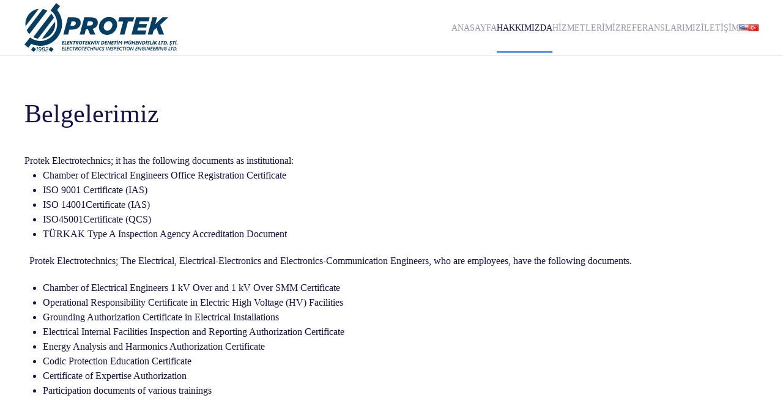

--- FILE ---
content_type: text/html; charset=UTF-8
request_url: https://www.protekelektroteknik.com/belgelerimiz/
body_size: 4190
content:
<!DOCTYPE html>
<html lang="tr-TR">
    <head>
<meta name="generator" content="Joomla! - Open Source Content Management" />

        <meta charset="UTF-8"><link data-optimized="2" rel="stylesheet" href="https://www.protekelektroteknik.com/core/litespeed/css/0fa4041ba8db337bc0c8688b23815f5a.css" />
        <meta name="viewport" content="width=device-width, initial-scale=1">
        <link rel="icon" href="https://www.protekelektroteknik.com/storage/2021/10/favicon.ico" sizes="any">
                <link rel="apple-touch-icon" href="https://www.protekelektroteknik.com/storage/2021/10/apple-icon.png">
                <title>Belgelerimiz &#8211; Protek</title>
<meta name='robots' content='max-image-preview:large' />
<link rel="alternate" href="https://www.protekelektroteknik.com/en/documents/" hreflang="en" />
<link rel="alternate" href="https://www.protekelektroteknik.com/belgelerimiz/" hreflang="tr" />
<link rel="alternate" type="application/rss+xml" title="Protek &raquo; akışı" href="https://www.protekelektroteknik.com/feed/" />
<link rel="alternate" type="application/rss+xml" title="Protek &raquo; yorum akışı" href="https://www.protekelektroteknik.com/comments/feed/" />
<link rel="alternate" title="oEmbed (JSON)" type="application/json+oembed" href="https://www.protekelektroteknik.com/wp-json/oembed/1.0/embed?url=https%3A%2F%2Fwww.protekelektroteknik.com%2Fbelgelerimiz%2F" />
<link rel="alternate" title="oEmbed (XML)" type="text/xml+oembed" href="https://www.protekelektroteknik.com/wp-json/oembed/1.0/embed?url=https%3A%2F%2Fwww.protekelektroteknik.com%2Fbelgelerimiz%2F&#038;format=xml" />





<link rel='shortlink' href='https://www.protekelektroteknik.com/?p=18' />
<link rel="alternate" href="https://www.protekelektroteknik.com/belgelerimiz/" hreflang="x-default" /><link rel="canonical" href="https://www.protekelektroteknik.com/belgelerimiz/" /><script src="https://www.protekelektroteknik.com/core/views/b2c76ad9a9/vendor/assets/uikit/dist/js/uikit.min.js"></script>
<script src="https://www.protekelektroteknik.com/core/views/b2c76ad9a9/vendor/assets/uikit/dist/js/uikit-icons-creative-hub.min.js"></script>
<script src="https://www.protekelektroteknik.com/core/views/b2c76ad9a9/js/theme.js"></script>
<script>window.yootheme ||= {}; var $theme = yootheme.theme = {"i18n":{"close":{"label":"Close"},"totop":{"label":"Back to top"},"marker":{"label":"Open"},"navbarToggleIcon":{"label":"Open menu"},"paginationPrevious":{"label":"Previous page"},"paginationNext":{"label":"Next page"},"searchIcon":{"toggle":"Open Search","submit":"Submit Search"},"slider":{"next":"Next slide","previous":"Previous slide","slideX":"Slide %s","slideLabel":"%s of %s"},"slideshow":{"next":"Next slide","previous":"Previous slide","slideX":"Slide %s","slideLabel":"%s of %s"},"lightboxPanel":{"next":"Next slide","previous":"Previous slide","slideLabel":"%s of %s","close":"Close"}}};</script>
    </head>
    <body data-rsssl=1 class="wp-singular page-template-default page page-id-18 wp-theme-yootheme  multiple-domain-www-protekelektroteknik-com">

        
        <div class="uk-hidden-visually uk-notification uk-notification-top-left uk-width-auto">
            <div class="uk-notification-message">
                <a href="#tm-main">Skip to main content</a>
            </div>
        </div>

        
        
        <div class="tm-page">

                        


<header class="tm-header-mobile uk-hidden@s">


    
        <div class="uk-navbar-container">

            <div class="uk-container uk-container-expand">
                <nav class="uk-navbar" uk-navbar="{&quot;align&quot;:&quot;left&quot;,&quot;container&quot;:&quot;.tm-header-mobile&quot;,&quot;boundary&quot;:&quot;.tm-header-mobile .uk-navbar-container&quot;}">

                                        <div class="uk-navbar-left">

                        
                                                    <a uk-toggle href="#tm-dialog-mobile" class="uk-navbar-toggle">

        
        <div uk-navbar-toggle-icon></div>

        
    </a>                        
                    </div>
                    
                                        <div class="uk-navbar-center">

                                                    <a href="https://protekelektroteknik.com/" aria-label="Back to home" class="uk-logo uk-navbar-item">
    <img alt="Protek Elektroteknik" loading="eager" width="200" height="63" src="https://www.protekelektroteknik.com/storage/2021/10/protek-logo.svg"><img class="uk-logo-inverse" alt="Protek Elektroteknik" loading="eager" width="200" height="63" src="https://www.protekelektroteknik.com/storage/2021/10/protek-logo-inv.svg"></a>                        
                        
                    </div>
                    
                    
                </nav>
            </div>

        </div>

    



        <div id="tm-dialog-mobile" uk-offcanvas="container: true; overlay: true" mode="slide" flip>
        <div class="uk-offcanvas-bar uk-flex uk-flex-column">

                        <button class="uk-offcanvas-close uk-close-large" type="button" uk-close uk-toggle="cls: uk-close-large; mode: media; media: @s"></button>
            
                        <div class="uk-margin-auto-bottom uk-text-center">
                
<div class="uk-panel widget widget_nav_menu" id="nav_menu-2">

    
    
<ul class="uk-nav uk-nav-secondary uk-nav-divider uk-nav-center">
    
	<li class="menu-item menu-item-type-post_type menu-item-object-page menu-item-home"><a href="https://protekelektroteknik.com/"> Anasayfa</a></li>
	<li class="menu-item menu-item-type-post_type menu-item-object-page current-menu-ancestor current-menu-parent current_page_parent current_page_ancestor menu-item-has-children uk-active uk-parent"><a href="https://www.protekelektroteknik.com/hakkimizda/"> Hakkımızda</a>
	<ul class="uk-nav-sub">

		<li class="menu-item menu-item-type-post_type menu-item-object-page"><a href="https://www.protekelektroteknik.com/kalite-politikasi/"> Kalite Politikası</a></li>
		<li class="menu-item menu-item-type-post_type menu-item-object-page"><a href="https://www.protekelektroteknik.com/sikayet-ve-itirazlar/"> Şikayet ve İtirazlar</a></li>
		<li class="menu-item menu-item-type-post_type menu-item-object-page"><a href="https://www.protekelektroteknik.com/muayene-hizmeti-teklif-ve-sozlesme-formu/"> Muayene Hizmeti Teklif ve Sözleşme Formu</a></li>
		<li class="menu-item menu-item-type-post_type menu-item-object-page current-menu-item page_item page-item-18 current_page_item uk-active"><a href="https://www.protekelektroteknik.com/belgelerimiz/"> Belgelerimiz</a></li></ul></li>
	<li class="menu-item menu-item-type-post_type menu-item-object-page"><a href="https://www.protekelektroteknik.com/hizmetlerimiz/"> Hizmetlerimiz</a></li>
	<li class="menu-item menu-item-type-post_type menu-item-object-page"><a href="https://www.protekelektroteknik.com/referanslarimiz/"> Referanslarımız</a></li>
	<li class="menu-item menu-item-type-post_type menu-item-object-page"><a href="https://www.protekelektroteknik.com/iletisim/"> İletişim</a></li>
	<li class="lang-item lang-item-3 lang-item-en lang-item-first menu-item menu-item-type-custom menu-item-object-custom"><a href="https://www.protekelektroteknik.com/en/documents/"> <img src="[data-uri]" alt="English" width="16" height="11" style="width: 16px; height: 11px;" /></a></li>
	<li class="lang-item lang-item-6 lang-item-tr current-lang menu-item menu-item-type-custom menu-item-object-custom"><a href="https://www.protekelektroteknik.com/belgelerimiz/"> <img src="[data-uri]" alt="Türkçe" width="16" height="11" style="width: 16px; height: 11px;" /></a></li></ul>

</div>
            </div>
            
            
        </div>
    </div>
    
    
    

</header>




<header class="tm-header uk-visible@s">



    
        <div class="uk-navbar-container">

            <div class="uk-container">
                <nav class="uk-navbar" uk-navbar="{&quot;align&quot;:&quot;left&quot;,&quot;container&quot;:&quot;.tm-header&quot;,&quot;boundary&quot;:&quot;.tm-header .uk-navbar-container&quot;}">

                                        <div class="uk-navbar-left">

                                                    <a href="https://protekelektroteknik.com/" aria-label="Back to home" class="uk-logo uk-navbar-item">
    <img alt="Protek Elektroteknik" loading="eager" width="250" height="79" src="https://www.protekelektroteknik.com/storage/2021/10/protek-logo.svg"><img class="uk-logo-inverse" alt="Protek Elektroteknik" loading="eager" width="250" height="79" src="https://www.protekelektroteknik.com/storage/2021/10/protek-logo-inv.svg"></a>                        
                        
                        
                    </div>
                    
                    
                                        <div class="uk-navbar-right">

                                                    
<ul class="uk-navbar-nav">
    
	<li class="menu-item menu-item-type-post_type menu-item-object-page menu-item-home"><a href="https://protekelektroteknik.com/"> Anasayfa</a></li>
	<li class="menu-item menu-item-type-post_type menu-item-object-page current-menu-ancestor current-menu-parent current_page_parent current_page_ancestor menu-item-has-children uk-active uk-parent"><a href="https://www.protekelektroteknik.com/hakkimizda/"> Hakkımızda</a>
	<div class="uk-drop uk-navbar-dropdown"><div><ul class="uk-nav uk-navbar-dropdown-nav">

		<li class="menu-item menu-item-type-post_type menu-item-object-page"><a href="https://www.protekelektroteknik.com/kalite-politikasi/"> Kalite Politikası</a></li>
		<li class="menu-item menu-item-type-post_type menu-item-object-page"><a href="https://www.protekelektroteknik.com/sikayet-ve-itirazlar/"> Şikayet ve İtirazlar</a></li>
		<li class="menu-item menu-item-type-post_type menu-item-object-page"><a href="https://www.protekelektroteknik.com/muayene-hizmeti-teklif-ve-sozlesme-formu/"> Muayene Hizmeti Teklif ve Sözleşme Formu</a></li>
		<li class="menu-item menu-item-type-post_type menu-item-object-page current-menu-item page_item page-item-18 current_page_item uk-active"><a href="https://www.protekelektroteknik.com/belgelerimiz/"> Belgelerimiz</a></li></ul></div></div></li>
	<li class="menu-item menu-item-type-post_type menu-item-object-page"><a href="https://www.protekelektroteknik.com/hizmetlerimiz/"> Hizmetlerimiz</a></li>
	<li class="menu-item menu-item-type-post_type menu-item-object-page"><a href="https://www.protekelektroteknik.com/referanslarimiz/"> Referanslarımız</a></li>
	<li class="menu-item menu-item-type-post_type menu-item-object-page"><a href="https://www.protekelektroteknik.com/iletisim/"> İletişim</a></li>
	<li class="lang-item lang-item-3 lang-item-en lang-item-first menu-item menu-item-type-custom menu-item-object-custom"><a href="https://www.protekelektroteknik.com/en/documents/"> <img src="[data-uri]" alt="English" width="16" height="11" style="width: 16px; height: 11px;" /></a></li>
	<li class="lang-item lang-item-6 lang-item-tr current-lang menu-item menu-item-type-custom menu-item-object-custom"><a href="https://www.protekelektroteknik.com/belgelerimiz/"> <img src="[data-uri]" alt="Türkçe" width="16" height="11" style="width: 16px; height: 11px;" /></a></li></ul>
                        
                                                                            
                    </div>
                    
                </nav>
            </div>

        </div>

    







</header>

            
            
            <main id="tm-main"  class="tm-main uk-section uk-section-default" uk-height-viewport="expand: true">

                                <div class="uk-container">

                    
                            
                
<article id="post-18" class="uk-article post-18 page type-page status-publish hentry" typeof="Article" vocab="https://schema.org/">

    <meta property="name" content="Belgelerimiz">
    <meta property="author" typeof="Person" content="protek">
    <meta property="dateModified" content="2023-09-28T10:07:49+00:00">
    <meta class="uk-margin-remove-adjacent" property="datePublished" content="2021-10-13T15:45:06+00:00">

    
    <h1 class="uk-article-title">Belgelerimiz</h1>
    <div class="uk-margin-medium" property="text">

        
        Protek Electrotechnics; it has the following documents as institutional:
<ul>
 	<li>Chamber of Electrical Engineers Office Registration Certificate</li>
 	<li>ISO 9001 Certificate (IAS)</li>
 	<li>ISO 14001Certificate (IAS)</li>
 	<li>​​​​​​​ISO45001Certificate (QCS)</li>
 	<li>TÜRKAK Type A Inspection Agency Accreditation Document</li>
</ul>
&nbsp;

Protek Electrotechnics; The Electrical, Electrical-Electronics and Electronics-Communication Engineers, who are employees, have the following documents.
<ul>
 	<li>Chamber of Electrical Engineers 1 kV Over and 1 kV Over SMM Certificate</li>
 	<li>Operational Responsibility Certificate in Electric High Voltage (HV) Facilities</li>
 	<li>Grounding Authorization Certificate in Electrical Installations</li>
 	<li>Electrical Internal Facilities Inspection and Reporting Authorization Certificate</li>
 	<li>Energy Analysis and Harmonics Authorization Certificate</li>
 	<li>Codic Protection Education Certificate</li>
 	<li>Certificate of Expertise Authorization</li>
 	<li>Participation documents of various trainings</li>
</ul>
        
    </div>

</article>
        
                        
                </div>
                
            </main>

            <section id="builderwidget-3" class="builder">
<div class="uk-section-secondary uk-section uk-section-small uk-padding-remove-bottom" uk-scrollspy="target: [uk-scrollspy-class]; cls: uk-animation-slide-left-small; delay: false;">
    
        
        
        
            
                                <div class="uk-container">                
                    <div class="uk-grid tm-grid-expand uk-grid-margin" uk-grid>
<div class="uk-grid-item-match uk-flex-middle uk-width-1-4@m">
    
        
            
            
                        <div class="uk-panel uk-width-1-1">            
                
                    
<div class="uk-margin-remove-vertical uk-text-left@m uk-text-center" uk-scrollspy-class>
        <img src="https://www.protekelektroteknik.com/storage/2021/10/protek-logo-inv.svg" width="200" height="63" class="el-image" alt="protek logo" loading="lazy">    
    
</div>
                
                        </div>            
        
    
</div>
<div class="uk-grid-item-match uk-flex-middle uk-width-1-2@m">
    
        
            
            
                        <div class="uk-panel uk-width-1-1">            
                
                    
<div class="uk-text-center" uk-scrollspy-class="uk-animation-slide-bottom-small">
    <ul class="uk-margin-remove-bottom uk-subnav  uk-subnav-divider uk-flex-center" uk-margin>        <li class="el-item ">
    <a class="el-link" href="/hakkimizda/">Hakkımızda</a></li>
        <li class="el-item ">
    <a class="el-link" href="/hizmetlerimiz/">Hizmetlerimiz</a></li>
        <li class="el-item ">
    <a class="el-link" href="/referanslarimiz/">Referanslarımız</a></li>
        <li class="el-item ">
    <a class="el-link" href="/belgelerimiz/">Belgelerimiz</a></li>
        </ul>
</div>
                
                        </div>            
        
    
</div>
<div class="uk-grid-item-match uk-flex-middle uk-width-1-4@m">
    
        
            
            
                        <div class="uk-panel uk-width-1-1">            
                
                    
<div class="uk-margin-remove-vertical uk-text-right@m uk-text-center" uk-scrollspy-class="uk-animation-slide-right-small">    <ul class="uk-child-width-auto uk-grid-small uk-flex-inline uk-flex-middle" uk-grid>
            <li class="el-item">
<a class="el-link uk-icon-button" href="http://www.facebook.com/protekelektroteknik" rel="noreferrer"><span uk-icon="icon: facebook;"></span></a></li>
            <li class="el-item">
<a class="el-link uk-icon-button" href="http://www.instagram.com/protekelektroteknik" rel="noreferrer"><span uk-icon="icon: instagram;"></span></a></li>
            <li class="el-item">
<a class="el-link uk-icon-button" href="https://www.linkedin.com/company/protekelektroteknik/" rel="noreferrer"><span uk-icon="icon: linkedin;"></span></a></li>
    
    </ul></div>
                
                        </div>            
        
    
</div></div><div class="uk-grid tm-grid-expand uk-child-width-1-1 uk-margin-small">
<div class="uk-width-1-1">
    
        
            
            
            
                
                    <div class="uk-panel uk-text-small uk-text-center" uk-scrollspy-class>© <script> document.currentScript.insertAdjacentHTML('afterend', '<time datetime="' + new Date().toJSON() + '">' + new Intl.DateTimeFormat(document.documentElement.lang, {year: 'numeric'}).format() + '</time>'); </script> Protekelektroteknik. Tüm Hakları Saklıdır..</div>
                
            
        
    
</div></div>
                                </div>                
            
        
    
</div></section>
            
        </div>

        
        <script type="speculationrules">
{"prefetch":[{"source":"document","where":{"and":[{"href_matches":"/*"},{"not":{"href_matches":["/wp-*.php","/wp-admin/*","/wp-content/uploads/*","/wp-content/*","/wp-content/plugins/*","/wp-content/themes/yootheme/*","/*\\?(.+)"]}},{"not":{"selector_matches":"a[rel~=\"nofollow\"]"}},{"not":{"selector_matches":".no-prefetch, .no-prefetch a"}}]},"eagerness":"conservative"}]}
</script>
<script type="text/javascript">
(function() {
				var expirationDate = new Date();
				expirationDate.setTime( expirationDate.getTime() + 31536000 * 1000 );
				document.cookie = "pll_language=tr; expires=" + expirationDate.toUTCString() + "; path=/; secure; SameSite=Lax";
			}());

</script>
    </body>
</html>


--- FILE ---
content_type: image/svg+xml
request_url: https://www.protekelektroteknik.com/storage/2021/10/protek-logo-inv.svg
body_size: 6065
content:
<svg xmlns="http://www.w3.org/2000/svg" viewBox="0 0 470.89 148.89"><defs><style>.cls-1{fill:#fff;}</style></defs><title>Varlık 5</title><g id="katman_2" data-name="katman 2"><g id="katman_1-2" data-name="katman 1"><path class="cls-1" d="M100.56,20.81l9-11.65L97.66,0,80.57,22.18a52,52,0,0,1-63.48,82.38L0,126.74l11.88,9.15,9-11.65a67,67,0,0,0,79.7-103.43Z"/><path class="cls-1" d="M56.33,18,6.87,82.19a45.49,45.49,0,0,0,8.32,12.55l55.4-71.9A45.52,45.52,0,0,0,56.33,18Z"/><path class="cls-1" d="M44,17.64a45.94,45.94,0,0,0-40.6,52.7Z"/><path class="cls-1" d="M94.28,56.4l-40.6,52.7a45.94,45.94,0,0,0,40.6-52.7Z"/><path class="cls-1" d="M90.79,44.55A45.71,45.71,0,0,0,82.47,32l-55.4,71.9a45.47,45.47,0,0,0,14.25,4.84Z"/><path class="cls-1" d="M37.12,147.3l2.39-11.09a10.74,10.74,0,0,1-2.9.79l.33-1.4A7,7,0,0,0,40.37,134h1.25L38.8,147.3Z"/><path class="cls-1" d="M44.49,144.22a1.92,1.92,0,0,0,2.15,1.87c2.34,0,3.36-2.7,3.85-5.19a3.7,3.7,0,0,1-3.18,1.51,3.46,3.46,0,0,1-3.6-3.78,4.68,4.68,0,0,1,4.73-4.8c2.69,0,3.91,1.87,3.91,4.58s-.94,9.09-5.89,9.09c-2.75,0-3.5-1.71-3.62-3.28Zm.93-5.67A2.2,2.2,0,0,0,47.71,141a2.87,2.87,0,0,0,3-3c0-1.46-.58-2.76-2.37-2.76A3,3,0,0,0,45.42,138.55Z"/><path class="cls-1" d="M55.29,144.22a1.92,1.92,0,0,0,2.15,1.87c2.34,0,3.37-2.7,3.86-5.19a3.73,3.73,0,0,1-3.18,1.51,3.46,3.46,0,0,1-3.61-3.78,4.68,4.68,0,0,1,4.73-4.8c2.69,0,3.91,1.87,3.91,4.58s-.94,9.09-5.89,9.09c-2.74,0-3.5-1.71-3.61-3.28Zm.93-5.67A2.2,2.2,0,0,0,58.51,141a2.86,2.86,0,0,0,3-3c0-1.46-.58-2.76-2.36-2.76A3,3,0,0,0,56.22,138.55Z"/><path class="cls-1" d="M63.41,147.3l.07-.33c.46-2.1,2-3.82,4.9-5.77,2.27-1.53,3.33-2,3.33-3.91a1.89,1.89,0,0,0-2.08-2.06c-1.53,0-2.36.88-2.87,2.64H65.13c.49-2.22,1.81-4.07,4.62-4.07a3.33,3.33,0,0,1,3.7,3.45c0,2.48-1.38,3.29-3.91,5-1.91,1.27-3.2,2.2-3.81,3.62h6.92l-.53,1.45Z"/><path class="cls-1" d="M133.9,43.45H151c8.69,0,14.16,1.64,18,5.54,2.77,2.7,4.12,6.22,4.12,10.64a19.14,19.14,0,0,1-5.62,14.08c-4.49,4.49-11.61,7.11-20.37,7.11H138.4l-4.05,15.06h-14.6Zm16.56,12.21h-5.39L141.4,69.51h5.54c4,0,7.11-1,9.21-3a7.25,7.25,0,0,0,2-5.17,5,5,0,0,0-1.42-3.75C155.33,56.18,153.16,55.66,150.46,55.66Z"/><path class="cls-1" d="M195.4,80H189l-4.27,15.88H170.08l14.16-52.43H204c8.77,0,14.46,1.87,18,5.39a14.87,14.87,0,0,1,4,10.79,17,17,0,0,1-4.95,12.65c-2.32,2.33-5.47,4.42-10.86,5.92l8.17,17.68h-16Zm4.87-11.39c4,0,7.19-1,9-2.84a6.13,6.13,0,0,0,1.87-4.5,4.42,4.42,0,0,0-1.42-3.44c-1.28-1.28-3.37-1.87-6.37-1.87H195.4L192,68.61Z"/><path class="cls-1" d="M285.43,65.92a31.07,31.07,0,0,1-31.16,30.93c-15,0-25-10.11-25-23.52a31,31,0,0,1,9.14-21.79,30.5,30.5,0,0,1,22-9.07C275.39,42.47,285.43,52.66,285.43,65.92ZM265.51,79.55a18.09,18.09,0,0,0,5.16-12.43c0-6.67-4-11.61-11.53-11.61a13.79,13.79,0,0,0-10,4.19A18.45,18.45,0,0,0,244,72.21c0,6.67,4,11.61,11.53,11.61A13.9,13.9,0,0,0,265.51,79.55Z"/><path class="cls-1" d="M304.16,56.18H288.5l3.37-12.73h45.92l-3.37,12.73H318.69l-10.64,39.7H293.52Z"/><path class="cls-1" d="M343.7,43.45h41.95l-3.37,12.28H354.71l-2.17,8h25l-3.07,11.38h-25l-2.25,8.39h28l-3.3,12.36h-42.4Z"/><path class="cls-1" d="M393.81,43.45h14.53l-5.69,21,21.72-21H442.8L418.08,66.37l11.68,29.51H414.11l-7.57-20.22L397.41,84l-3.15,11.91H379.65Z"/><rect class="cls-1" x="22.46" y="135.75" width="10.92" height="10.92" transform="translate(-99.46 74.16) rotate(-51.05)"/><rect class="cls-1" x="76.46" y="135.75" width="10.92" height="10.92" transform="translate(-79.4 116.15) rotate(-51.05)"/><path class="cls-1" d="M123,117.43h-3.7l-.5,2.39h3.44l-.42,2h-3.43l-.52,2.37h4l-.41,1.94H115l2.25-10.59h6.1Z"/><path class="cls-1" d="M129.34,126.08H123l2.25-10.59h2.41l-1.83,8.62h3.91Z"/><path class="cls-1" d="M138.71,117.43H135l-.51,2.39H138l-.42,2H134.1l-.52,2.37h3.95l-.41,1.94h-6.35L133,115.49h6.1Z"/><path class="cls-1" d="M149,116.12l-.86.91-1,1-1,1-.86.91c-.25.27-.43.48-.55.63a7,7,0,0,0,.32.68c.14.28.31.6.5,1s.39.71.61,1.08l.6,1.09c.19.35.36.66.51,1s.25.52.32.68h-2.91a5.21,5.21,0,0,0-.23-.55c-.11-.25-.25-.51-.4-.81s-.31-.6-.47-.93l-.48-.92c-.15-.3-.28-.57-.4-.8s-.19-.43-.24-.56a2.74,2.74,0,0,1-.11-.28c0-.11-.06-.19-.07-.25h0l-1.07,5.1h-2.41L141,115.49h2.41l-1,4.92h0a1.84,1.84,0,0,1,.19-.25l.17-.22.45-.53.69-.79.8-.9.8-.91c.26-.28.48-.54.68-.78a4.9,4.9,0,0,0,.43-.54h2.92C149.44,115.64,149.26,115.85,149,116.12Z"/><path class="cls-1" d="M157.9,117.43h-3l-1.84,8.65h-2.4l1.83-8.65h-3l.42-1.94h8.41Z"/><path class="cls-1" d="M166.79,118.18a3,3,0,0,1-.24,1.22,3.16,3.16,0,0,1-.67.94,3.49,3.49,0,0,1-1,.65,4.43,4.43,0,0,1-1.21.34v0a1.7,1.7,0,0,1,.78.56A2.8,2.8,0,0,1,165,123l.74,3.06h-2.56l-.57-2.73a2,2,0,0,0-.47-1,1.23,1.23,0,0,0-.91-.34h-.4l-.87,4.06h-2.4l2.25-10.59h3.62a4.83,4.83,0,0,1,1.57.22,2.93,2.93,0,0,1,1.06.59,2.29,2.29,0,0,1,.59.86A2.88,2.88,0,0,1,166.79,118.18Zm-2.54.4a1.27,1.27,0,0,0-.36-1,1.53,1.53,0,0,0-1.09-.34h-1l-.64,2.94h1a3,3,0,0,0,1-.13,2.13,2.13,0,0,0,.65-.37,1.4,1.4,0,0,0,.39-.52A1.5,1.5,0,0,0,164.25,118.58Z"/><path class="cls-1" d="M177.82,119.86a7,7,0,0,1-.11,1.28,7.31,7.31,0,0,1-.87,2.4,5.86,5.86,0,0,1-.77,1,5.42,5.42,0,0,1-.8.71,5.19,5.19,0,0,1-1,.54,5.33,5.33,0,0,1-1.11.34,6.58,6.58,0,0,1-1.29.12,4.85,4.85,0,0,1-1.88-.34,4.07,4.07,0,0,1-1.39-1,4.21,4.21,0,0,1-.87-1.44,5.33,5.33,0,0,1-.3-1.81,7.73,7.73,0,0,1,.12-1.36,6.94,6.94,0,0,1,.36-1.28,6.55,6.55,0,0,1,.6-1.18,5.79,5.79,0,0,1,.83-1,5.48,5.48,0,0,1,.8-.64,5.37,5.37,0,0,1,.92-.49,5.7,5.7,0,0,1,1.06-.32,6.75,6.75,0,0,1,1.22-.11,5.15,5.15,0,0,1,1.8.31,4,4,0,0,1,1.4.9,4.12,4.12,0,0,1,.91,1.43A5.24,5.24,0,0,1,177.82,119.86Zm-2.52.08a3.55,3.55,0,0,0-.15-1.07,2.29,2.29,0,0,0-.44-.8,1.7,1.7,0,0,0-.68-.5,2.21,2.21,0,0,0-.91-.18,2.44,2.44,0,0,0-1.12.28,3,3,0,0,0-.95.76,3.31,3.31,0,0,0-.44.68,4.9,4.9,0,0,0-.33.81,6.59,6.59,0,0,0-.2.88,5.22,5.22,0,0,0-.07.88,3.55,3.55,0,0,0,.15,1.07,2.3,2.3,0,0,0,.43.79,1.82,1.82,0,0,0,.68.49,2.09,2.09,0,0,0,.88.17,2.73,2.73,0,0,0,1.16-.26,2.77,2.77,0,0,0,1-.79,3.81,3.81,0,0,0,.45-.7,4.71,4.71,0,0,0,.32-.81,6.28,6.28,0,0,0,.19-.86A4.92,4.92,0,0,0,175.3,119.94Z"/><path class="cls-1" d="M187,117.43h-3l-1.83,8.65h-2.4l1.82-8.65h-3l.42-1.94h8.41Z"/><path class="cls-1" d="M194.54,117.43h-3.7l-.51,2.39h3.45l-.42,2h-3.43l-.52,2.37h4l-.41,1.94H186.6l2.25-10.59H195Z"/><path class="cls-1" d="M204.84,116.12,204,117l-1,1-1,1-.86.91c-.25.27-.43.48-.55.63a7,7,0,0,0,.32.68c.14.28.31.6.5,1s.39.71.61,1.08l.6,1.09c.19.35.36.66.51,1s.25.52.32.68h-2.91a5.21,5.21,0,0,0-.23-.55l-.4-.81c-.15-.3-.31-.6-.47-.93l-.48-.92c-.15-.3-.28-.57-.4-.8s-.19-.43-.24-.56a2.74,2.74,0,0,1-.11-.28c0-.11-.06-.19-.07-.25h0l-1.07,5.1h-2.41l2.25-10.59h2.41l-1,4.92h0a1.84,1.84,0,0,1,.19-.25l.17-.22.45-.53.69-.79.8-.9.8-.91c.26-.28.48-.54.68-.78a4.9,4.9,0,0,0,.43-.54h2.92C205.27,115.64,205.09,115.85,204.84,116.12Z"/><path class="cls-1" d="M214.15,126.08H212l-3.31-6.73a2.09,2.09,0,0,1-.1-.21,1.33,1.33,0,0,1-.1-.24,2.29,2.29,0,0,1-.1-.23c0-.07-.05-.14-.07-.2h0c0,.18-.05.39-.08.62a5.28,5.28,0,0,1-.13.67l-1.35,6.32h-2.24l2.24-10.59h2.36l3.18,6.48.09.19a2.56,2.56,0,0,1,.11.24l.11.24.07.2h0a2.32,2.32,0,0,1,0-.24l0-.28a2.56,2.56,0,0,0,.05-.27c0-.09,0-.17,0-.24l1.34-6.32h2.26Z"/><path class="cls-1" d="M218.94,126.08h-2.41l2.24-10.59h2.41Zm2.45-12.6a1.1,1.1,0,0,1-.08.4,1,1,0,0,1-.23.32,1.07,1.07,0,0,1-.35.23,1.36,1.36,0,0,1-.47.08,1.39,1.39,0,0,1-.46-.08,1.11,1.11,0,0,1-.36-.23,1,1,0,0,1-.22-.32.93.93,0,0,1-.09-.4.87.87,0,0,1,.09-.4.81.81,0,0,1,.24-.31.94.94,0,0,1,.35-.2,1.33,1.33,0,0,1,.45-.07,1.21,1.21,0,0,1,.82.27A.92.92,0,0,1,221.39,113.48Z"/><path class="cls-1" d="M231.55,116.12c-.25.27-.53.58-.85.91l-1,1-1,1-.85.91c-.25.27-.44.48-.55.63.06.16.17.39.31.68l.51,1,.6,1.08c.22.38.42.74.61,1.09s.36.66.51,1,.25.52.31.68h-2.9a5.21,5.21,0,0,0-.23-.55l-.4-.81-.48-.93-.47-.92-.4-.8a4,4,0,0,1-.24-.56,1.49,1.49,0,0,1-.11-.28,1.42,1.42,0,0,1-.07-.25h0l-1.07,5.1h-2.4l2.25-10.59H226l-1,4.92h0l.19-.25.18-.22.45-.53.69-.79.8-.9.8-.91c.25-.28.48-.54.68-.78a6.52,6.52,0,0,0,.43-.54h2.92C232,115.64,231.81,115.85,231.55,116.12Z"/><path class="cls-1" d="M246,119.77a8,8,0,0,1-.17,1.63,6.82,6.82,0,0,1-.52,1.5,6.11,6.11,0,0,1-.86,1.28,5.59,5.59,0,0,1-1.24,1,6.53,6.53,0,0,1-1.62.65,7.94,7.94,0,0,1-2,.24h-4.28l2.25-10.59h3.72a5.85,5.85,0,0,1,2,.32,4.1,4.1,0,0,1,1.48.88,3.64,3.64,0,0,1,.9,1.35A4.59,4.59,0,0,1,246,119.77Zm-2.53.19a2.91,2.91,0,0,0-.17-1.06,2,2,0,0,0-.51-.8,2.33,2.33,0,0,0-.86-.5,4.18,4.18,0,0,0-1.24-.17h-1.16l-1.43,6.71h1.46a4.18,4.18,0,0,0,1.62-.3,3.45,3.45,0,0,0,1.24-.84,3.9,3.9,0,0,0,.78-1.33A5.11,5.11,0,0,0,243.51,120Z"/><path class="cls-1" d="M254.66,117.43H251l-.51,2.39h3.45l-.42,2h-3.43l-.52,2.37h3.95l-.41,1.94h-6.35L249,115.49h6.1Z"/><path class="cls-1" d="M264.43,126.08h-2.18l-3.32-6.73-.1-.21-.1-.24-.09-.23a1,1,0,0,1-.07-.2h-.05c0,.18,0,.39-.08.62s-.07.45-.12.67L257,126.08h-2.24L257,115.49h2.36L262.5,122l.1.19a2.56,2.56,0,0,0,.11.24,2.44,2.44,0,0,1,.1.24,1.65,1.65,0,0,1,.07.2h0c0-.07,0-.15,0-.24s0-.19,0-.28,0-.18,0-.27,0-.17.05-.24l1.34-6.32h2.25Z"/><path class="cls-1" d="M274.75,117.43h-3.7l-.5,2.39H274l-.43,2h-3.43l-.52,2.37h3.95l-.41,1.94h-6.35l2.25-10.59h6.1Z"/><path class="cls-1" d="M284.1,117.43h-3l-1.83,8.65h-2.4l1.83-8.65h-3l.42-1.94h8.41Z"/><path class="cls-1" d="M286.12,126.08h-2.41L286,115.49h2.41Zm2.45-12.6a1.1,1.1,0,0,1-.08.4,1,1,0,0,1-.23.32,1.07,1.07,0,0,1-.35.23,1.36,1.36,0,0,1-.47.08,1.39,1.39,0,0,1-.46-.08,1.11,1.11,0,0,1-.36-.23,1,1,0,0,1-.22-.32.93.93,0,0,1-.09-.4.87.87,0,0,1,.09-.4.9.9,0,0,1,.23-.31,1.07,1.07,0,0,1,.36-.2,1.33,1.33,0,0,1,.45-.07,1.21,1.21,0,0,1,.82.27A.92.92,0,0,1,288.57,113.48Z"/><path class="cls-1" d="M299.26,126.08h-2.14l1.34-6.34c.15-.67.34-1.43.58-2.26H299c-.07.15-.14.31-.22.47l-.22.44-.21.38-.17.27-2.84,3.86h-1.67l-1.1-3.79c0-.07,0-.19-.07-.35a3.91,3.91,0,0,1,0-.49v-.79h-.07c-.06.46-.13.88-.2,1.27s-.13.72-.18,1l-1.35,6.35H288.5l2.25-10.59h2.84l1.08,3.68a3,3,0,0,1,.1.38c0,.13.05.27.07.4s0,.27.05.39,0,.24,0,.34h0l.17-.36.19-.42c.07-.14.14-.27.22-.4a1.92,1.92,0,0,1,.22-.35l2.7-3.66h3.07Z"/><path class="cls-1" d="M316.57,126.08h-2.14l1.34-6.34c.15-.67.34-1.43.58-2.26h-.06c-.07.15-.14.31-.22.47l-.22.44-.21.38-.17.27-2.84,3.86H311l-1.1-3.79c0-.07,0-.19-.07-.35a3.91,3.91,0,0,1,0-.49v-.79h-.07c-.07.46-.13.88-.2,1.27s-.13.72-.18,1L308,126.08h-2.15l2.25-10.59h2.84l1.08,3.68a3,3,0,0,1,.1.38c0,.13.05.27.07.4s0,.27.05.39,0,.24,0,.34h0l.17-.36.19-.42c.07-.14.14-.27.22-.4a1.92,1.92,0,0,1,.22-.35l2.7-3.66h3.07Z"/><path class="cls-1" d="M328.53,121.77a10.86,10.86,0,0,1-.57,1.87,4.41,4.41,0,0,1-.92,1.42,3.69,3.69,0,0,1-1.42.89,6,6,0,0,1-2.08.31A4.92,4.92,0,0,1,322,126a3.23,3.23,0,0,1-1.21-.71,3,3,0,0,1-.76-1.12,3.93,3.93,0,0,1-.27-1.5,6.65,6.65,0,0,1,.06-.85c0-.3.09-.59.15-.86l1.18-5.49h2.41l-1.2,5.51c-.05.26-.1.52-.14.78a3.55,3.55,0,0,0-.07.67,2,2,0,0,0,.13.75,1.5,1.5,0,0,0,.91.89,2.09,2.09,0,0,0,.67.11,2.52,2.52,0,0,0,.79-.12,1.77,1.77,0,0,0,.65-.42,2.65,2.65,0,0,0,.51-.76,5.52,5.52,0,0,0,.36-1.18l1.35-6.23h2.41Zm-3.41-8.28a1.1,1.1,0,0,1-.08.4.82.82,0,0,1-.23.32,1,1,0,0,1-.35.22,1.19,1.19,0,0,1-.47.08,1.14,1.14,0,0,1-.46-.08,1,1,0,0,1-.37-.22,1,1,0,0,1-.32-.72.92.92,0,0,1,.33-.72,1.12,1.12,0,0,1,.37-.21,1.51,1.51,0,0,1,.91,0,1.07,1.07,0,0,1,.36.21.9.9,0,0,1,.23.32A1,1,0,0,1,325.12,113.49Zm3.38,0a1.1,1.1,0,0,1-.08.4.82.82,0,0,1-.23.32,1,1,0,0,1-.36.22,1.14,1.14,0,0,1-.46.08,1.16,1.16,0,0,1-.47-.08,1.09,1.09,0,0,1-.36-.22.86.86,0,0,1-.23-.33,1,1,0,0,1-.08-.39,1.07,1.07,0,0,1,.08-.41.92.92,0,0,1,.24-.31,1.23,1.23,0,0,1,.37-.21,1.52,1.52,0,0,1,.45-.07,1.57,1.57,0,0,1,.45.07,1.07,1.07,0,0,1,.36.21.9.9,0,0,1,.23.32A.87.87,0,0,1,328.5,113.49Z"/><path class="cls-1" d="M339.07,126.08h-2.4l.9-4.28h-4.35l-.91,4.28h-2.4l2.25-10.59h2.41l-.91,4.22H338l.91-4.22h2.4Z"/><path class="cls-1" d="M349.4,117.43h-3.7l-.5,2.39h3.45l-.42,2h-3.44l-.51,2.37h4l-.42,1.94h-6.35l2.26-10.59h6.1Z"/><path class="cls-1" d="M359.17,126.08H357l-3.31-6.73-.1-.21c0-.07-.07-.15-.1-.24a2.29,2.29,0,0,1-.1-.23.89.89,0,0,1-.06-.2h-.05c0,.18,0,.39-.08.62s-.07.45-.12.67l-1.36,6.32h-2.23l2.23-10.59h2.37l3.17,6.48a1.14,1.14,0,0,1,.09.19l.12.24.1.24.07.2h0a2.32,2.32,0,0,1,0-.24,2.7,2.7,0,0,1,0-.28,2.56,2.56,0,0,1,0-.27c0-.09,0-.17,0-.24l1.35-6.32h2.25Z"/><path class="cls-1" d="M372.27,119.77a8,8,0,0,1-.17,1.63,6.82,6.82,0,0,1-.52,1.5,5.79,5.79,0,0,1-.87,1.28,5.53,5.53,0,0,1-1.23,1,6.53,6.53,0,0,1-1.62.65,7.94,7.94,0,0,1-2,.24h-4.28l2.25-10.59h3.72a5.85,5.85,0,0,1,2.05.32,4.1,4.1,0,0,1,1.48.88A3.64,3.64,0,0,1,372,118,4.8,4.8,0,0,1,372.27,119.77Zm-2.53.19a3.14,3.14,0,0,0-.17-1.06,2,2,0,0,0-.51-.8,2.41,2.41,0,0,0-.86-.5,4.18,4.18,0,0,0-1.24-.17H365.8l-1.43,6.71h1.46a4.18,4.18,0,0,0,1.62-.3,3.41,3.41,0,0,0,1.23-.84,3.92,3.92,0,0,0,.79-1.33A5.11,5.11,0,0,0,369.74,120Z"/><path class="cls-1" d="M375.35,126.08H373l2.23-10.59h2.41Zm2.45-12.6a1.1,1.1,0,0,1-.08.4,1,1,0,0,1-.23.32,1.07,1.07,0,0,1-.35.23,1.36,1.36,0,0,1-.47.08,1.39,1.39,0,0,1-.46-.08,1.11,1.11,0,0,1-.36-.23,1,1,0,0,1-.22-.32.93.93,0,0,1-.09-.4.87.87,0,0,1,.09-.4.81.81,0,0,1,.24-.31.94.94,0,0,1,.35-.2,1.33,1.33,0,0,1,.45-.07,1.21,1.21,0,0,1,.82.27A.92.92,0,0,1,377.8,113.48Z"/><path class="cls-1" d="M385.26,117.94l-.51-.28a4.54,4.54,0,0,0-.59-.24,6.36,6.36,0,0,0-.66-.17,4.23,4.23,0,0,0-.73-.06,2,2,0,0,0-.7.11,1.21,1.21,0,0,0-.46.29.94.94,0,0,0-.25.36,1,1,0,0,0-.07.37,1.23,1.23,0,0,0,.08.44,1.29,1.29,0,0,0,.24.4,2.94,2.94,0,0,0,.44.38c.18.13.39.27.65.43a8.57,8.57,0,0,1,.89.63,3.48,3.48,0,0,1,.66.67,2.94,2.94,0,0,1,.42.78,3.05,3.05,0,0,1,.13.94,4.16,4.16,0,0,1-.06.67,3.38,3.38,0,0,1-.24.72,3.12,3.12,0,0,1-.47.71,2.83,2.83,0,0,1-.75.6,4.07,4.07,0,0,1-1.09.41,5.85,5.85,0,0,1-1.47.16,7,7,0,0,1-.92-.06A7.1,7.1,0,0,1,379,126a6.62,6.62,0,0,1-.75-.24c-.23-.09-.43-.18-.61-.27l.41-2.1a6.66,6.66,0,0,0,.59.38,5.11,5.11,0,0,0,.67.31,4.64,4.64,0,0,0,.73.2,3.92,3.92,0,0,0,.76.08,2.53,2.53,0,0,0,.72-.09A1.57,1.57,0,0,0,382,124a.89.89,0,0,0,.26-.38,1.12,1.12,0,0,0,.08-.45,1.2,1.2,0,0,0-.07-.44,1.12,1.12,0,0,0-.26-.38,2.85,2.85,0,0,0-.47-.38c-.19-.13-.43-.27-.71-.44A5.29,5.29,0,0,1,380,121a3,3,0,0,1-.63-.65,2.77,2.77,0,0,1-.42-.8,3,3,0,0,1-.15-1,3.42,3.42,0,0,1,.23-1.21,3,3,0,0,1,.72-1.05,3.6,3.6,0,0,1,1.24-.75,5.17,5.17,0,0,1,1.81-.29,7.58,7.58,0,0,1,.84,0,6.34,6.34,0,0,1,.78.13,7,7,0,0,1,.69.18,5.66,5.66,0,0,1,.59.22Z"/><path class="cls-1" d="M392.18,126.08h-6.32l2.25-10.59h2.41l-1.83,8.62h3.91Z"/><path class="cls-1" d="M396,126.08h-2.41l2.24-10.59h2.4Zm2.44-12.6a1.1,1.1,0,0,1-.08.4,1,1,0,0,1-.23.32,1,1,0,0,1-.35.23,1.3,1.3,0,0,1-.46.08,1.34,1.34,0,0,1-.46-.08,1.11,1.11,0,0,1-.36-.23.9.9,0,0,1-.23-.32.92.92,0,0,1-.08-.4,1,1,0,0,1,.08-.4.92.92,0,0,1,.24-.31.91.91,0,0,1,.36-.2,1.25,1.25,0,0,1,.45-.07,1.2,1.2,0,0,1,.81.27A.89.89,0,0,1,398.46,113.48Z"/><path class="cls-1" d="M408.63,116.12l-.85.91-1,1-1,1-.86.91c-.25.27-.43.48-.55.63a7,7,0,0,0,.32.68c.15.28.31.6.5,1s.39.71.61,1.08l.6,1.09c.19.35.36.66.51,1s.25.52.32.68h-2.9c-.05-.13-.13-.31-.24-.55s-.25-.51-.4-.81-.31-.6-.47-.93l-.48-.92-.4-.8c-.11-.24-.19-.43-.24-.56a2.74,2.74,0,0,1-.11-.28c0-.11-.06-.19-.07-.25h0l-1.07,5.1H398.4l2.25-10.59h2.41l-1,4.92h0c.05-.08.12-.16.19-.25l.17-.22.45-.53.69-.79.8-.9.8-.91c.26-.28.48-.54.68-.78a4.9,4.9,0,0,0,.43-.54h2.92C409.06,115.64,408.88,115.85,408.63,116.12Z"/><path class="cls-1" d="M418.72,126.08H412.4l2.25-10.59h2.41l-1.83,8.62h3.91Z"/><path class="cls-1" d="M428.46,117.43h-3l-1.83,8.65h-2.4l1.83-8.65h-3l.43-1.94h8.41Z"/><path class="cls-1" d="M438.78,119.77a8,8,0,0,1-.17,1.63,6.32,6.32,0,0,1-.51,1.5,5.79,5.79,0,0,1-.87,1.28,5.37,5.37,0,0,1-1.24,1,6.23,6.23,0,0,1-1.62.65,7.86,7.86,0,0,1-2,.24h-4.29l2.26-10.59h3.72a5.85,5.85,0,0,1,2.05.32,4.19,4.19,0,0,1,1.48.88,3.64,3.64,0,0,1,.9,1.35A4.8,4.8,0,0,1,438.78,119.77Zm-2.53.19a3.15,3.15,0,0,0-.16-1.06,2,2,0,0,0-.51-.8,2.46,2.46,0,0,0-.87-.5,4.13,4.13,0,0,0-1.24-.17h-1.16l-1.42,6.71h1.45a4.26,4.26,0,0,0,1.63-.3,3.41,3.41,0,0,0,1.23-.84,3.74,3.74,0,0,0,.78-1.33A5.11,5.11,0,0,0,436.25,120Z"/><path class="cls-1" d="M440.84,125a1.23,1.23,0,0,1-.11.51,1.08,1.08,0,0,1-.3.4,1.12,1.12,0,0,1-.44.25,1.67,1.67,0,0,1-.55.09,1.78,1.78,0,0,1-.53-.08,1.44,1.44,0,0,1-.42-.24,1,1,0,0,1-.27-.37,1,1,0,0,1-.1-.46,1.13,1.13,0,0,1,.11-.52,1.17,1.17,0,0,1,.3-.4,1.66,1.66,0,0,1,.45-.26,1.69,1.69,0,0,1,.56-.09,1.46,1.46,0,0,1,.52.09,1.44,1.44,0,0,1,.42.24,1.41,1.41,0,0,1,.27.37A1.23,1.23,0,0,1,440.84,125Z"/><path class="cls-1" d="M451.53,127.77a1.45,1.45,0,0,1-.61,1.17,2.35,2.35,0,0,1-.78.37,3.66,3.66,0,0,1-1.11.14h-.42l-.39,0,.23-1a3,3,0,0,0,.55.07,1.56,1.56,0,0,0,.76-.16.5.5,0,0,0,.28-.42c0-.31-.28-.47-.83-.47h-.34l.27-1.17a6.65,6.65,0,0,1-.78-.1c-.25-.05-.49-.1-.72-.17s-.43-.14-.63-.22l-.53-.24.41-2.1a6.66,6.66,0,0,0,.59.38,5.24,5.24,0,0,0,.68.31,4.25,4.25,0,0,0,.72.2,3.92,3.92,0,0,0,.76.08,2.53,2.53,0,0,0,.72-.09,1.36,1.36,0,0,0,.48-.26,1,1,0,0,0,.27-.38,1.33,1.33,0,0,0,.08-.45,1.19,1.19,0,0,0-.08-.44,1.12,1.12,0,0,0-.26-.38,2.73,2.73,0,0,0-.46-.38l-.72-.44a5.29,5.29,0,0,1-.82-.54,3.52,3.52,0,0,1-.63-.65,2.77,2.77,0,0,1-.42-.8,3.29,3.29,0,0,1-.14-1,3.21,3.21,0,0,1,.23-1.21,2.92,2.92,0,0,1,.71-1.05,3.65,3.65,0,0,1,1.25-.75,5.07,5.07,0,0,1,1.8-.29,7.58,7.58,0,0,1,.84,0,6.34,6.34,0,0,1,.78.13,5.75,5.75,0,0,1,.69.18,4.92,4.92,0,0,1,.59.22l-.4,2-.51-.28a4.54,4.54,0,0,0-.59-.24,6.36,6.36,0,0,0-.66-.17,4.2,4.2,0,0,0-.72-.06,2.08,2.08,0,0,0-.71.11,1.3,1.3,0,0,0-.46.29,1.09,1.09,0,0,0-.32.73,1.23,1.23,0,0,0,.08.44,1.29,1.29,0,0,0,.24.4,2.94,2.94,0,0,0,.44.38c.18.13.4.27.65.43a8.57,8.57,0,0,1,.89.63,3.48,3.48,0,0,1,.66.67,2.68,2.68,0,0,1,.42.78,3,3,0,0,1,.14.94,3.5,3.5,0,0,1-.06.62,2.88,2.88,0,0,1-.21.67,3.53,3.53,0,0,1-.39.67,3,3,0,0,1-.63.59,4.2,4.2,0,0,1-.9.45,5.17,5.17,0,0,1-1.22.24l-.11.45a2.34,2.34,0,0,1,.55.09,1.36,1.36,0,0,1,.42.2,1,1,0,0,1,.28.33A1.16,1.16,0,0,1,451.53,127.77Z"/><path class="cls-1" d="M464,117.43h-3l-1.83,8.65h-2.4l1.82-8.65h-3l.42-1.94h8.41Z"/><path class="cls-1" d="M466,126.08h-2.41l2.24-10.59h2.41Zm2.44-12.6a.92.92,0,0,1-.08.4,1,1,0,0,1-.22.32,1.18,1.18,0,0,1-.35.23,1.4,1.4,0,0,1-.47.08,1.34,1.34,0,0,1-.46-.08,1.11,1.11,0,0,1-.36-.23,1,1,0,0,1-.23-.32,1.1,1.1,0,0,1-.08-.4,1,1,0,0,1,.08-.4.92.92,0,0,1,.24-.31.91.91,0,0,1,.36-.2,1.33,1.33,0,0,1,.45-.07,1.2,1.2,0,0,1,.81.27A.89.89,0,0,1,468.48,113.48Z"/><path class="cls-1" d="M470.89,125a1.23,1.23,0,0,1-.11.51,1.08,1.08,0,0,1-.3.4,1.2,1.2,0,0,1-.44.25,1.67,1.67,0,0,1-.55.09,1.74,1.74,0,0,1-.53-.08,1.44,1.44,0,0,1-.42-.24,1.17,1.17,0,0,1-.26-1.35,1.17,1.17,0,0,1,.3-.4,1.66,1.66,0,0,1,.45-.26,1.69,1.69,0,0,1,.56-.09,1.46,1.46,0,0,1,.52.09,1.27,1.27,0,0,1,.41.24,1.12,1.12,0,0,1,.37.84Z"/><path class="cls-1" d="M122.75,135.17h-3.89l-.64,3h3.62l-.33,1.54H117.9l-.65,3h4.15l-.32,1.53h-6l2.24-10.59h5.74Z"/><path class="cls-1" d="M128.78,144.23h-5.91l2.25-10.59H127l-1.92,9h4.07Z"/><path class="cls-1" d="M137.89,135.17H134l-.63,3H137l-.34,1.54H133l-.64,3h4.14l-.31,1.53h-6l2.25-10.59h5.74Z"/><path class="cls-1" d="M147.31,135.8a5,5,0,0,0-2.56-.74,4.46,4.46,0,0,0-2.29.59,4,4,0,0,0-1.55,1.63,5,5,0,0,0-.54,2.35,3.2,3.2,0,0,0,.84,2.36,3,3,0,0,0,2.27.83,5.53,5.53,0,0,0,1.37-.16,6.06,6.06,0,0,0,1.34-.54l-.39,1.78a7,7,0,0,1-2.76.51,5,5,0,0,1-2.42-.57,3.87,3.87,0,0,1-1.61-1.62,5.15,5.15,0,0,1-.55-2.43,6.83,6.83,0,0,1,.79-3.31,5.55,5.55,0,0,1,2.24-2.24,7,7,0,0,1,3.35-.78,7.09,7.09,0,0,1,2.85.58Z"/><path class="cls-1" d="M156.4,135.17h-3l-1.91,9.06h-1.83l1.91-9.06h-3l.33-1.53h7.88Z"/><path class="cls-1" d="M164.75,136.3a2.86,2.86,0,0,1-.87,2.14,3.71,3.71,0,0,1-2.27,1v0a2,2,0,0,1,1.15,1.55l.81,3.22h-2l-.68-2.94a2,2,0,0,0-.5-1,1.34,1.34,0,0,0-1-.33h-.67l-.91,4.28h-1.84l2.25-10.59h3.27a3.52,3.52,0,0,1,2.33.7A2.42,2.42,0,0,1,164.75,136.3Zm-1.93.26a1.41,1.41,0,0,0-.4-1.06,1.75,1.75,0,0,0-1.26-.41h-1.32l-.72,3.4h1.22a2.86,2.86,0,0,0,1.82-.52A1.71,1.71,0,0,0,162.82,136.56Z"/><path class="cls-1" d="M175.81,138a7.32,7.32,0,0,1-.72,3.21,5.89,5.89,0,0,1-2,2.36,5.33,5.33,0,0,1-3.05.87,4.5,4.5,0,0,1-2.29-.57,3.92,3.92,0,0,1-1.54-1.61,5,5,0,0,1-.54-2.35,7.38,7.38,0,0,1,.44-2.57,6.2,6.2,0,0,1,1.26-2.08,5.47,5.47,0,0,1,1.86-1.33,5.75,5.75,0,0,1,2.25-.44,4.57,4.57,0,0,1,2.27.56,3.75,3.75,0,0,1,1.54,1.59A5,5,0,0,1,175.81,138Zm-1.91.07a3.19,3.19,0,0,0-.71-2.18,2.43,2.43,0,0,0-1.91-.8,3.12,3.12,0,0,0-1.87.63,4.16,4.16,0,0,0-1.35,1.78,6,6,0,0,0-.49,2.4,3.17,3.17,0,0,0,.69,2.15,2.37,2.37,0,0,0,1.91.8,3.07,3.07,0,0,0,1.9-.62,4.06,4.06,0,0,0,1.34-1.78A6.14,6.14,0,0,0,173.9,138Z"/><path class="cls-1" d="M184.61,135.17h-3l-1.91,9.06h-1.83l1.91-9.06h-3.05l.33-1.53h7.88Z"/><path class="cls-1" d="M191.92,135.17H188l-.64,3H191l-.33,1.54h-3.61l-.64,3h4.14l-.32,1.53h-6l2.25-10.59h5.73Z"/><path class="cls-1" d="M201.34,135.8a5,5,0,0,0-2.57-.74,4.45,4.45,0,0,0-2.28.59,4,4,0,0,0-1.55,1.63,5,5,0,0,0-.54,2.35,3.19,3.19,0,0,0,.83,2.36,3.07,3.07,0,0,0,2.27.83,5.56,5.56,0,0,0,1.38-.16,5.81,5.81,0,0,0,1.33-.54l-.39,1.78a6.92,6.92,0,0,1-2.75.51,5,5,0,0,1-2.43-.57,3.9,3.9,0,0,1-1.6-1.62,5.15,5.15,0,0,1-.56-2.43,6.84,6.84,0,0,1,.8-3.31,5.49,5.49,0,0,1,2.24-2.24,6.94,6.94,0,0,1,3.35-.78,7.16,7.16,0,0,1,2.85.58Z"/><path class="cls-1" d="M210.24,144.23H208.4l1-4.53h-4.88l-1,4.53h-1.84l2.24-10.59h1.85l-1,4.44h4.89l1-4.44h1.83Z"/><path class="cls-1" d="M222,144.23h-1.77l-3.61-7.61c0-.06-.08-.19-.15-.37a2.14,2.14,0,0,1-.13-.39h-.05l-.06.5-.09.54-1.56,7.33h-1.73L215,133.64H217l3.54,7.57a6.19,6.19,0,0,1,.24.62h0a7.46,7.46,0,0,1,.14-1l1.54-7.21h1.75Z"/><path class="cls-1" d="M226.36,144.23h-1.84l2.24-10.59h1.85Z"/><path class="cls-1" d="M238.22,135.8a4.92,4.92,0,0,0-2.56-.74,4.4,4.4,0,0,0-2.28.59,3.93,3.93,0,0,0-1.55,1.63,4.91,4.91,0,0,0-.55,2.35,3.2,3.2,0,0,0,.84,2.36,3.07,3.07,0,0,0,2.27.83,5.42,5.42,0,0,0,1.37-.16,5.88,5.88,0,0,0,1.34-.54l-.39,1.78a6.92,6.92,0,0,1-2.75.51,5,5,0,0,1-2.43-.57,3.85,3.85,0,0,1-1.6-1.62,5.15,5.15,0,0,1-.56-2.43,6.83,6.83,0,0,1,.79-3.31,5.55,5.55,0,0,1,2.24-2.24,7,7,0,0,1,3.36-.78,7.16,7.16,0,0,1,2.85.58Z"/><path class="cls-1" d="M245.71,135.66a4,4,0,0,0-1.12-.51,4.24,4.24,0,0,0-1.23-.19,2.21,2.21,0,0,0-1,.2,1.48,1.48,0,0,0-.61.51,1.28,1.28,0,0,0-.21.71,1.55,1.55,0,0,0,.31,1,5.14,5.14,0,0,0,1.19,1,5.53,5.53,0,0,1,1.58,1.43,2.74,2.74,0,0,1,.43,1.51,3.09,3.09,0,0,1-.46,1.67,3,3,0,0,1-1.32,1.11,5.15,5.15,0,0,1-2,.36,6.5,6.5,0,0,1-1.55-.19,5.44,5.44,0,0,1-1.38-.52l.31-1.69a4.5,4.5,0,0,0,1.27.66,4.43,4.43,0,0,0,1.4.24,2.1,2.1,0,0,0,1.36-.38,1.28,1.28,0,0,0,.48-1.07,1.35,1.35,0,0,0-.34-.93,6.06,6.06,0,0,0-1.29-1,4.44,4.44,0,0,1-1.45-1.35,2.8,2.8,0,0,1-.46-1.57,2.92,2.92,0,0,1,.46-1.62,3.13,3.13,0,0,1,1.3-1.13,4.53,4.53,0,0,1,2-.4A7.32,7.32,0,0,1,246,134Z"/><path class="cls-1" d="M252.38,144.23h-1.84l2.24-10.59h1.84Z"/><path class="cls-1" d="M264.11,144.23h-1.78l-3.61-7.61c0-.06-.08-.19-.15-.37a3.42,3.42,0,0,1-.13-.39h0l-.07.5-.09.54-1.55,7.33H255l2.24-10.59h1.93l3.53,7.57a4.7,4.7,0,0,1,.25.62h0a6.09,6.09,0,0,1,.14-1l1.53-7.21h1.75Z"/><path class="cls-1" d="M273.82,135.66a4,4,0,0,0-1.12-.51,4.35,4.35,0,0,0-1.24-.19,2.13,2.13,0,0,0-1,.2,1.48,1.48,0,0,0-.61.51,1.28,1.28,0,0,0-.21.71,1.55,1.55,0,0,0,.31,1,5,5,0,0,0,1.18,1,5.39,5.39,0,0,1,1.58,1.43,2.75,2.75,0,0,1,.44,1.51,3.09,3.09,0,0,1-.47,1.67,2.89,2.89,0,0,1-1.32,1.11,5.07,5.07,0,0,1-2,.36,6.58,6.58,0,0,1-1.56-.19,5.44,5.44,0,0,1-1.38-.52l.31-1.69a4.56,4.56,0,0,0,1.28.66,4.38,4.38,0,0,0,1.4.24,2.12,2.12,0,0,0,1.36-.38,1.28,1.28,0,0,0,.48-1.07,1.4,1.4,0,0,0-.34-.93,6.06,6.06,0,0,0-1.29-1,4.49,4.49,0,0,1-1.46-1.35,2.87,2.87,0,0,1-.45-1.57,2.92,2.92,0,0,1,.46-1.62,3,3,0,0,1,1.3-1.13,4.53,4.53,0,0,1,2-.4,7.26,7.26,0,0,1,2.64.53Z"/><path class="cls-1" d="M283.24,136.54a3.8,3.8,0,0,1-.54,2,3.57,3.57,0,0,1-1.56,1.35,5.79,5.79,0,0,1-2.45.48h-1.56l-.8,3.83h-1.84l2.25-10.59h3.19a3.54,3.54,0,0,1,2.43.77A2.66,2.66,0,0,1,283.24,136.54Zm-1.91.13a1.43,1.43,0,0,0-.48-1.13,2.07,2.07,0,0,0-1.4-.43h-1.19l-.81,3.83h1.29a2.79,2.79,0,0,0,1.9-.6A2.09,2.09,0,0,0,281.33,136.67Z"/><path class="cls-1" d="M291.25,135.17h-3.89l-.63,3h3.62l-.34,1.54H286.4l-.64,3h4.14l-.31,1.53h-6l2.25-10.59h5.74Z"/><path class="cls-1" d="M300.67,135.8a5,5,0,0,0-2.56-.74,4.46,4.46,0,0,0-2.29.59,4,4,0,0,0-1.54,1.63,4.91,4.91,0,0,0-.55,2.35,3.2,3.2,0,0,0,.84,2.36,3,3,0,0,0,2.27.83,5.48,5.48,0,0,0,1.37-.16,6.06,6.06,0,0,0,1.34-.54l-.39,1.78a7,7,0,0,1-2.76.51,5,5,0,0,1-2.42-.57,3.93,3.93,0,0,1-1.61-1.62,5.15,5.15,0,0,1-.55-2.43,6.83,6.83,0,0,1,.79-3.31,5.55,5.55,0,0,1,2.24-2.24,7,7,0,0,1,3.35-.78,7.09,7.09,0,0,1,2.85.58Z"/><path class="cls-1" d="M309.76,135.17h-3l-1.91,9.06H303l1.91-9.06h-3.05l.33-1.53h7.88Z"/><path class="cls-1" d="M311.26,144.23h-1.84l2.24-10.59h1.84Z"/><path class="cls-1" d="M324.45,138a7.19,7.19,0,0,1-.73,3.21,5.74,5.74,0,0,1-2,2.36,5.31,5.31,0,0,1-3,.87,4.55,4.55,0,0,1-2.29-.57,3.84,3.84,0,0,1-1.53-1.61,5,5,0,0,1-.55-2.35,7.38,7.38,0,0,1,.44-2.57,6.07,6.07,0,0,1,1.27-2.08,5.28,5.28,0,0,1,1.86-1.33,5.68,5.68,0,0,1,2.25-.44,4.6,4.6,0,0,1,2.27.56,3.79,3.79,0,0,1,1.53,1.59A5,5,0,0,1,324.45,138Zm-1.92.07a3.19,3.19,0,0,0-.71-2.18,2.42,2.42,0,0,0-1.91-.8,3.14,3.14,0,0,0-1.87.63,4.16,4.16,0,0,0-1.35,1.78,6.12,6.12,0,0,0-.48,2.4,3.17,3.17,0,0,0,.69,2.15,2.36,2.36,0,0,0,1.91.8,3.11,3.11,0,0,0,1.9-.62,4,4,0,0,0,1.33-1.78A6,6,0,0,0,322.53,138Z"/><path class="cls-1" d="M334.43,144.23h-1.78L329,136.62c0-.06-.08-.19-.15-.37a3.42,3.42,0,0,1-.13-.39h0l-.07.5-.09.54L327,144.23h-1.73l2.24-10.59h1.92l3.54,7.57a4.43,4.43,0,0,1,.24.62h0a9.63,9.63,0,0,1,.14-1l1.54-7.21h1.75Z"/><path class="cls-1" d="M348.8,135.17h-3.9l-.63,3h3.62l-.33,1.54h-3.62l-.64,3h4.15l-.32,1.53h-6l2.24-10.59h5.74Z"/><path class="cls-1" d="M358.08,144.23h-1.77l-3.61-7.61-.16-.37a1.91,1.91,0,0,1-.12-.39h-.05l-.07.5-.08.54-1.56,7.33h-1.74l2.24-10.59h1.93l3.53,7.57a4.7,4.7,0,0,1,.25.62h0a6.09,6.09,0,0,1,.14-1l1.53-7.21h1.75Z"/><path class="cls-1" d="M370.23,135.85a4.29,4.29,0,0,0-1.31-.61,5.53,5.53,0,0,0-1.58-.22,4.45,4.45,0,0,0-2.27.57,3.81,3.81,0,0,0-1.52,1.61,5.13,5.13,0,0,0-.54,2.39,3.38,3.38,0,0,0,.82,2.4,2.86,2.86,0,0,0,2.22.88,4.24,4.24,0,0,0,1.49-.25l.55-2.62h-2.31l.33-1.5h4.12l-1.09,5.12a7,7,0,0,1-3.32.8,5.09,5.09,0,0,1-2.49-.59,3.94,3.94,0,0,1-1.65-1.66,5.15,5.15,0,0,1-.57-2.45,6.7,6.7,0,0,1,.78-3.25,5.48,5.48,0,0,1,2.22-2.23,7,7,0,0,1,3.36-.78,8,8,0,0,1,3.12.65Z"/><path class="cls-1" d="M373,144.23H371.2l2.24-10.59h1.85Z"/><path class="cls-1" d="M384.77,144.23H383l-3.62-7.61c0-.06-.08-.19-.15-.37a3.42,3.42,0,0,1-.13-.39h0l-.07.5-.09.54-1.55,7.33h-1.74l2.24-10.59h1.93l3.53,7.57a4.7,4.7,0,0,1,.25.62h0a6.09,6.09,0,0,1,.14-1l1.53-7.21H387Z"/><path class="cls-1" d="M395,135.17h-3.89l-.64,3h3.62l-.33,1.54h-3.61l-.64,3h4.14l-.32,1.53h-6l2.25-10.59h5.73Z"/><path class="cls-1" d="M402.76,135.17h-3.89l-.64,3h3.62l-.33,1.54h-3.61l-.65,3h4.15l-.32,1.53h-6l2.24-10.59h5.74Z"/><path class="cls-1" d="M411.57,136.3a2.86,2.86,0,0,1-.87,2.14,3.69,3.69,0,0,1-2.27,1v0a1.94,1.94,0,0,1,1.15,1.55l.81,3.22h-1.95l-.68-2.94a2,2,0,0,0-.51-1,1.32,1.32,0,0,0-.95-.33h-.66l-.92,4.28h-1.84l2.25-10.59h3.27a3.52,3.52,0,0,1,2.33.7A2.42,2.42,0,0,1,411.57,136.3Zm-1.92.26a1.42,1.42,0,0,0-.41-1.06,1.75,1.75,0,0,0-1.26-.41h-1.32l-.72,3.4h1.22A2.87,2.87,0,0,0,409,138,1.71,1.71,0,0,0,409.65,136.56Z"/><path class="cls-1" d="M414,144.23h-1.84l2.24-10.59h1.85Z"/><path class="cls-1" d="M425.69,144.23h-1.77l-3.62-7.61c0-.06-.08-.19-.15-.37a3.42,3.42,0,0,1-.13-.39h0l-.07.5-.09.54-1.55,7.33h-1.74l2.24-10.59h1.93l3.53,7.57a4.7,4.7,0,0,1,.25.62h0a6.09,6.09,0,0,1,.14-1l1.53-7.21h1.75Z"/><path class="cls-1" d="M437.84,135.85a4.29,4.29,0,0,0-1.31-.61A5.58,5.58,0,0,0,435,135a4.42,4.42,0,0,0-2.27.57,3.81,3.81,0,0,0-1.52,1.61,5.13,5.13,0,0,0-.54,2.39,3.38,3.38,0,0,0,.82,2.4,2.86,2.86,0,0,0,2.22.88,4.28,4.28,0,0,0,1.49-.25l.54-2.62h-2.3l.32-1.5h4.13l-1.09,5.12a7,7,0,0,1-3.32.8,5.16,5.16,0,0,1-2.5-.59,4,4,0,0,1-1.64-1.66,5.15,5.15,0,0,1-.58-2.45,6.71,6.71,0,0,1,.79-3.25,5.48,5.48,0,0,1,2.22-2.23,6.89,6.89,0,0,1,3.36-.78,8,8,0,0,1,3.12.65Z"/><path class="cls-1" d="M448.88,144.23H443l2.24-10.59h1.85l-1.92,9h4.06Z"/><path class="cls-1" d="M458,135.17h-3l-1.91,9.06h-1.83l1.91-9.06h-3.05l.33-1.53h7.88Z"/><path class="cls-1" d="M467.93,137.92a6.85,6.85,0,0,1-.8,3.34,5.3,5.3,0,0,1-2.24,2.21,7.14,7.14,0,0,1-3.4.76h-3.82l2.25-10.59h3.34a4.91,4.91,0,0,1,3.41,1.14A4,4,0,0,1,467.93,137.92Zm-1.91.14a2.77,2.77,0,0,0-.82-2.15,3.46,3.46,0,0,0-2.38-.74h-1.39l-1.6,7.53h1.71a4.64,4.64,0,0,0,2.36-.58,3.83,3.83,0,0,0,1.57-1.64A5.29,5.29,0,0,0,466,138.06Z"/><path class="cls-1" d="M469.88,143.37a1,1,0,0,1-.32.74,1.12,1.12,0,0,1-.79.29,1.05,1.05,0,0,1-.76-.28.88.88,0,0,1-.31-.7,1,1,0,0,1,.32-.74,1.13,1.13,0,0,1,.8-.31,1.09,1.09,0,0,1,.76.29A.94.94,0,0,1,469.88,143.37Z"/></g></g></svg>

--- FILE ---
content_type: image/svg+xml
request_url: https://www.protekelektroteknik.com/storage/2021/10/protek-logo.svg
body_size: 6107
content:
<svg xmlns="http://www.w3.org/2000/svg" viewBox="0 0 470.89 148.89"><defs><style>.cls-1{fill:#043e62;}</style></defs><title>Varlık 3</title><g id="katman_2" data-name="katman 2"><g id="katman_1-2" data-name="katman 1"><path class="cls-1" d="M100.56,20.81l9-11.65L97.66,0,80.57,22.18a52,52,0,0,1-63.48,82.38L0,126.74l11.88,9.15,9-11.65a67,67,0,0,0,79.7-103.43Z"/><path class="cls-1" d="M56.33,18,6.87,82.19a45.49,45.49,0,0,0,8.32,12.55l55.4-71.9A45.52,45.52,0,0,0,56.33,18Z"/><path class="cls-1" d="M44,17.64a45.94,45.94,0,0,0-40.6,52.7Z"/><path class="cls-1" d="M94.28,56.4l-40.6,52.7a45.94,45.94,0,0,0,40.6-52.7Z"/><path class="cls-1" d="M90.79,44.55A45.71,45.71,0,0,0,82.47,32l-55.4,71.9a45.47,45.47,0,0,0,14.25,4.84Z"/><path class="cls-1" d="M37.12,147.3l2.39-11.09a10.74,10.74,0,0,1-2.9.79l.33-1.4A7,7,0,0,0,40.37,134h1.25L38.8,147.3Z"/><path class="cls-1" d="M44.49,144.22a1.92,1.92,0,0,0,2.15,1.87c2.34,0,3.36-2.7,3.85-5.19a3.7,3.7,0,0,1-3.18,1.51,3.46,3.46,0,0,1-3.6-3.78,4.68,4.68,0,0,1,4.73-4.8c2.69,0,3.91,1.87,3.91,4.58s-.94,9.09-5.89,9.09c-2.75,0-3.5-1.71-3.62-3.28Zm.93-5.67A2.2,2.2,0,0,0,47.71,141a2.87,2.87,0,0,0,3-3c0-1.46-.58-2.76-2.37-2.76A3,3,0,0,0,45.42,138.55Z"/><path class="cls-1" d="M55.29,144.22a1.92,1.92,0,0,0,2.15,1.87c2.34,0,3.37-2.7,3.86-5.19a3.73,3.73,0,0,1-3.18,1.51,3.46,3.46,0,0,1-3.61-3.78,4.68,4.68,0,0,1,4.73-4.8c2.69,0,3.91,1.87,3.91,4.58s-.94,9.09-5.89,9.09c-2.74,0-3.5-1.71-3.61-3.28Zm.93-5.67A2.2,2.2,0,0,0,58.51,141a2.86,2.86,0,0,0,3-3c0-1.46-.58-2.76-2.36-2.76A3,3,0,0,0,56.22,138.55Z"/><path class="cls-1" d="M63.41,147.3l.07-.33c.46-2.1,2-3.82,4.9-5.77,2.27-1.53,3.33-2,3.33-3.91a1.89,1.89,0,0,0-2.08-2.06c-1.53,0-2.36.88-2.87,2.64H65.13c.49-2.22,1.81-4.07,4.62-4.07a3.33,3.33,0,0,1,3.7,3.45c0,2.48-1.38,3.29-3.91,5-1.91,1.27-3.2,2.2-3.81,3.62h6.92l-.53,1.45Z"/><path class="cls-1" d="M133.9,43.45H151c8.69,0,14.16,1.64,18,5.54,2.77,2.7,4.12,6.22,4.12,10.64a19.14,19.14,0,0,1-5.62,14.08c-4.49,4.49-11.61,7.11-20.37,7.11H138.4l-4.05,15.06h-14.6Zm16.56,12.21h-5.39L141.4,69.51h5.54c4,0,7.11-1,9.21-3a7.25,7.25,0,0,0,2-5.17,5,5,0,0,0-1.42-3.75C155.33,56.18,153.16,55.66,150.46,55.66Z"/><path class="cls-1" d="M195.4,80H189l-4.27,15.88H170.08l14.16-52.43H204c8.77,0,14.46,1.87,18,5.39a14.87,14.87,0,0,1,4,10.79,17,17,0,0,1-4.95,12.65c-2.32,2.33-5.47,4.42-10.86,5.92l8.17,17.68h-16Zm4.87-11.39c4,0,7.19-1,9-2.84a6.13,6.13,0,0,0,1.87-4.5,4.42,4.42,0,0,0-1.42-3.44c-1.28-1.28-3.37-1.87-6.37-1.87H195.4L192,68.61Z"/><path class="cls-1" d="M285.43,65.92a31.07,31.07,0,0,1-31.16,30.93c-15,0-25-10.11-25-23.52a31,31,0,0,1,9.14-21.79,30.5,30.5,0,0,1,22-9.07C275.39,42.47,285.43,52.66,285.43,65.92ZM265.51,79.55a18.09,18.09,0,0,0,5.16-12.43c0-6.67-4-11.61-11.53-11.61a13.79,13.79,0,0,0-10,4.19A18.45,18.45,0,0,0,244,72.21c0,6.67,4,11.61,11.53,11.61A13.9,13.9,0,0,0,265.51,79.55Z"/><path class="cls-1" d="M304.16,56.18H288.5l3.37-12.73h45.92l-3.37,12.73H318.69l-10.64,39.7H293.52Z"/><path class="cls-1" d="M343.7,43.45h41.95l-3.37,12.28H354.71l-2.17,8h25l-3.07,11.38h-25l-2.25,8.39h28l-3.3,12.36h-42.4Z"/><path class="cls-1" d="M393.81,43.45h14.53l-5.69,21,21.72-21H442.8L418.08,66.37l11.68,29.51H414.11l-7.57-20.22L397.41,84l-3.15,11.91H379.65Z"/><rect class="cls-1" x="22.46" y="135.75" width="10.92" height="10.92" transform="translate(-99.46 74.16) rotate(-51.05)"/><rect class="cls-1" x="76.46" y="135.75" width="10.92" height="10.92" transform="translate(-79.4 116.15) rotate(-51.05)"/><path class="cls-1" d="M123,117.43h-3.7l-.5,2.39h3.44l-.42,2h-3.43l-.52,2.37h4l-.41,1.94H115l2.25-10.59h6.1Z"/><path class="cls-1" d="M129.34,126.08H123l2.25-10.59h2.41l-1.83,8.62h3.91Z"/><path class="cls-1" d="M138.71,117.43H135l-.51,2.39H138l-.42,2H134.1l-.52,2.37h3.95l-.41,1.94h-6.35L133,115.49h6.1Z"/><path class="cls-1" d="M149,116.12l-.86.91-1,1-1,1-.86.91c-.25.27-.43.48-.55.63a7,7,0,0,0,.32.68c.14.28.31.6.5,1s.39.71.61,1.08l.6,1.09c.19.35.36.66.51,1s.25.52.32.68h-2.91a5.21,5.21,0,0,0-.23-.55c-.11-.25-.25-.51-.4-.81s-.31-.6-.47-.93l-.48-.92c-.15-.3-.28-.57-.4-.8s-.19-.43-.24-.56a2.74,2.74,0,0,1-.11-.28c0-.11-.06-.19-.07-.25h0l-1.07,5.1h-2.41L141,115.49h2.41l-1,4.92h0a1.84,1.84,0,0,1,.19-.25l.17-.22.45-.53.69-.79.8-.9.8-.91c.26-.28.48-.54.68-.78a4.9,4.9,0,0,0,.43-.54h2.92C149.44,115.64,149.26,115.85,149,116.12Z"/><path class="cls-1" d="M157.9,117.43h-3l-1.84,8.65h-2.4l1.83-8.65h-3l.42-1.94h8.41Z"/><path class="cls-1" d="M166.79,118.18a3,3,0,0,1-.24,1.22,3.16,3.16,0,0,1-.67.94,3.49,3.49,0,0,1-1,.65,4.43,4.43,0,0,1-1.21.34v0a1.7,1.7,0,0,1,.78.56A2.8,2.8,0,0,1,165,123l.74,3.06h-2.56l-.57-2.73a2,2,0,0,0-.47-1,1.23,1.23,0,0,0-.91-.34h-.4l-.87,4.06h-2.4l2.25-10.59h3.62a4.83,4.83,0,0,1,1.57.22,2.93,2.93,0,0,1,1.06.59,2.29,2.29,0,0,1,.59.86A2.88,2.88,0,0,1,166.79,118.18Zm-2.54.4a1.27,1.27,0,0,0-.36-1,1.53,1.53,0,0,0-1.09-.34h-1l-.64,2.94h1a3,3,0,0,0,1-.13,2.13,2.13,0,0,0,.65-.37,1.4,1.4,0,0,0,.39-.52A1.5,1.5,0,0,0,164.25,118.58Z"/><path class="cls-1" d="M177.82,119.86a7,7,0,0,1-.11,1.28,7.31,7.31,0,0,1-.87,2.4,5.86,5.86,0,0,1-.77,1,5.42,5.42,0,0,1-.8.71,5.19,5.19,0,0,1-1,.54,5.33,5.33,0,0,1-1.11.34,6.58,6.58,0,0,1-1.29.12,4.85,4.85,0,0,1-1.88-.34,4.07,4.07,0,0,1-1.39-1,4.21,4.21,0,0,1-.87-1.44,5.33,5.33,0,0,1-.3-1.81,7.73,7.73,0,0,1,.12-1.36,6.94,6.94,0,0,1,.36-1.28,6.55,6.55,0,0,1,.6-1.18,5.79,5.79,0,0,1,.83-1,5.48,5.48,0,0,1,.8-.64,5.37,5.37,0,0,1,.92-.49,5.7,5.7,0,0,1,1.06-.32,6.75,6.75,0,0,1,1.22-.11,5.15,5.15,0,0,1,1.8.31,4,4,0,0,1,1.4.9,4.12,4.12,0,0,1,.91,1.43A5.24,5.24,0,0,1,177.82,119.86Zm-2.52.08a3.55,3.55,0,0,0-.15-1.07,2.29,2.29,0,0,0-.44-.8,1.7,1.7,0,0,0-.68-.5,2.21,2.21,0,0,0-.91-.18,2.44,2.44,0,0,0-1.12.28,3,3,0,0,0-.95.76,3.31,3.31,0,0,0-.44.68,4.9,4.9,0,0,0-.33.81,6.59,6.59,0,0,0-.2.88,5.22,5.22,0,0,0-.07.88,3.55,3.55,0,0,0,.15,1.07,2.3,2.3,0,0,0,.43.79,1.82,1.82,0,0,0,.68.49,2.09,2.09,0,0,0,.88.17,2.73,2.73,0,0,0,1.16-.26,2.77,2.77,0,0,0,1-.79,3.81,3.81,0,0,0,.45-.7,4.71,4.71,0,0,0,.32-.81,6.28,6.28,0,0,0,.19-.86A4.92,4.92,0,0,0,175.3,119.94Z"/><path class="cls-1" d="M187,117.43h-3l-1.83,8.65h-2.4l1.82-8.65h-3l.42-1.94h8.41Z"/><path class="cls-1" d="M194.54,117.43h-3.7l-.51,2.39h3.45l-.42,2h-3.43l-.52,2.37h4l-.41,1.94H186.6l2.25-10.59H195Z"/><path class="cls-1" d="M204.84,116.12,204,117l-1,1-1,1-.86.91c-.25.27-.43.48-.55.63a7,7,0,0,0,.32.68c.14.28.31.6.5,1s.39.71.61,1.08l.6,1.09c.19.35.36.66.51,1s.25.52.32.68h-2.91a5.21,5.21,0,0,0-.23-.55l-.4-.81c-.15-.3-.31-.6-.47-.93l-.48-.92c-.15-.3-.28-.57-.4-.8s-.19-.43-.24-.56a2.74,2.74,0,0,1-.11-.28c0-.11-.06-.19-.07-.25h0l-1.07,5.1h-2.41l2.25-10.59h2.41l-1,4.92h0a1.84,1.84,0,0,1,.19-.25l.17-.22.45-.53.69-.79.8-.9.8-.91c.26-.28.48-.54.68-.78a4.9,4.9,0,0,0,.43-.54h2.92C205.27,115.64,205.09,115.85,204.84,116.12Z"/><path class="cls-1" d="M214.15,126.08H212l-3.31-6.73a2.09,2.09,0,0,1-.1-.21,1.33,1.33,0,0,1-.1-.24,2.29,2.29,0,0,1-.1-.23c0-.07-.05-.14-.07-.2h0c0,.18-.05.39-.08.62a5.28,5.28,0,0,1-.13.67l-1.35,6.32h-2.24l2.24-10.59h2.36l3.18,6.48.09.19a2.56,2.56,0,0,1,.11.24l.11.24.07.2h0a2.32,2.32,0,0,1,0-.24l0-.28a2.56,2.56,0,0,0,.05-.27c0-.09,0-.17,0-.24l1.34-6.32h2.26Z"/><path class="cls-1" d="M218.94,126.08h-2.41l2.24-10.59h2.41Zm2.45-12.6a1.1,1.1,0,0,1-.08.4,1,1,0,0,1-.23.32,1.07,1.07,0,0,1-.35.23,1.36,1.36,0,0,1-.47.08,1.39,1.39,0,0,1-.46-.08,1.11,1.11,0,0,1-.36-.23,1,1,0,0,1-.22-.32.93.93,0,0,1-.09-.4.87.87,0,0,1,.09-.4.81.81,0,0,1,.24-.31.94.94,0,0,1,.35-.2,1.33,1.33,0,0,1,.45-.07,1.21,1.21,0,0,1,.82.27A.92.92,0,0,1,221.39,113.48Z"/><path class="cls-1" d="M231.55,116.12c-.25.27-.53.58-.85.91l-1,1-1,1-.85.91c-.25.27-.44.48-.55.63.06.16.17.39.31.68l.51,1,.6,1.08c.22.38.42.74.61,1.09s.36.66.51,1,.25.52.31.68h-2.9a5.21,5.21,0,0,0-.23-.55l-.4-.81-.48-.93-.47-.92-.4-.8a4,4,0,0,1-.24-.56,1.49,1.49,0,0,1-.11-.28,1.42,1.42,0,0,1-.07-.25h0l-1.07,5.1h-2.4l2.25-10.59H226l-1,4.92h0l.19-.25.18-.22.45-.53.69-.79.8-.9.8-.91c.25-.28.48-.54.68-.78a6.52,6.52,0,0,0,.43-.54h2.92C232,115.64,231.81,115.85,231.55,116.12Z"/><path class="cls-1" d="M246,119.77a8,8,0,0,1-.17,1.63,6.82,6.82,0,0,1-.52,1.5,6.11,6.11,0,0,1-.86,1.28,5.59,5.59,0,0,1-1.24,1,6.53,6.53,0,0,1-1.62.65,7.94,7.94,0,0,1-2,.24h-4.28l2.25-10.59h3.72a5.85,5.85,0,0,1,2,.32,4.1,4.1,0,0,1,1.48.88,3.64,3.64,0,0,1,.9,1.35A4.59,4.59,0,0,1,246,119.77Zm-2.53.19a2.91,2.91,0,0,0-.17-1.06,2,2,0,0,0-.51-.8,2.33,2.33,0,0,0-.86-.5,4.18,4.18,0,0,0-1.24-.17h-1.16l-1.43,6.71h1.46a4.18,4.18,0,0,0,1.62-.3,3.45,3.45,0,0,0,1.24-.84,3.9,3.9,0,0,0,.78-1.33A5.11,5.11,0,0,0,243.51,120Z"/><path class="cls-1" d="M254.66,117.43H251l-.51,2.39h3.45l-.42,2h-3.43l-.52,2.37h3.95l-.41,1.94h-6.35L249,115.49h6.1Z"/><path class="cls-1" d="M264.43,126.08h-2.18l-3.32-6.73-.1-.21-.1-.24-.09-.23a1,1,0,0,1-.07-.2h-.05c0,.18,0,.39-.08.62s-.07.45-.12.67L257,126.08h-2.24L257,115.49h2.36L262.5,122l.1.19a2.56,2.56,0,0,0,.11.24,2.44,2.44,0,0,1,.1.24,1.65,1.65,0,0,1,.07.2h0c0-.07,0-.15,0-.24s0-.19,0-.28,0-.18,0-.27,0-.17.05-.24l1.34-6.32h2.25Z"/><path class="cls-1" d="M274.75,117.43h-3.7l-.5,2.39H274l-.43,2h-3.43l-.52,2.37h3.95l-.41,1.94h-6.35l2.25-10.59h6.1Z"/><path class="cls-1" d="M284.1,117.43h-3l-1.83,8.65h-2.4l1.83-8.65h-3l.42-1.94h8.41Z"/><path class="cls-1" d="M286.12,126.08h-2.41L286,115.49h2.41Zm2.45-12.6a1.1,1.1,0,0,1-.08.4,1,1,0,0,1-.23.32,1.07,1.07,0,0,1-.35.23,1.36,1.36,0,0,1-.47.08,1.39,1.39,0,0,1-.46-.08,1.11,1.11,0,0,1-.36-.23,1,1,0,0,1-.22-.32.93.93,0,0,1-.09-.4.87.87,0,0,1,.09-.4.9.9,0,0,1,.23-.31,1.07,1.07,0,0,1,.36-.2,1.33,1.33,0,0,1,.45-.07,1.21,1.21,0,0,1,.82.27A.92.92,0,0,1,288.57,113.48Z"/><path class="cls-1" d="M299.26,126.08h-2.14l1.34-6.34c.15-.67.34-1.43.58-2.26H299c-.07.15-.14.31-.22.47l-.22.44-.21.38-.17.27-2.84,3.86h-1.67l-1.1-3.79c0-.07,0-.19-.07-.35a3.91,3.91,0,0,1,0-.49v-.79h-.07c-.06.46-.13.88-.2,1.27s-.13.72-.18,1l-1.35,6.35H288.5l2.25-10.59h2.84l1.08,3.68a3,3,0,0,1,.1.38c0,.13.05.27.07.4s0,.27.05.39,0,.24,0,.34h0l.17-.36.19-.42c.07-.14.14-.27.22-.4a1.92,1.92,0,0,1,.22-.35l2.7-3.66h3.07Z"/><path class="cls-1" d="M316.57,126.08h-2.14l1.34-6.34c.15-.67.34-1.43.58-2.26h-.06c-.07.15-.14.31-.22.47l-.22.44-.21.38-.17.27-2.84,3.86H311l-1.1-3.79c0-.07,0-.19-.07-.35a3.91,3.91,0,0,1,0-.49v-.79h-.07c-.07.46-.13.88-.2,1.27s-.13.72-.18,1L308,126.08h-2.15l2.25-10.59h2.84l1.08,3.68a3,3,0,0,1,.1.38c0,.13.05.27.07.4s0,.27.05.39,0,.24,0,.34h0l.17-.36.19-.42c.07-.14.14-.27.22-.4a1.92,1.92,0,0,1,.22-.35l2.7-3.66h3.07Z"/><path class="cls-1" d="M328.53,121.77a10.86,10.86,0,0,1-.57,1.87,4.41,4.41,0,0,1-.92,1.42,3.69,3.69,0,0,1-1.42.89,6,6,0,0,1-2.08.31A4.92,4.92,0,0,1,322,126a3.23,3.23,0,0,1-1.21-.71,3,3,0,0,1-.76-1.12,3.93,3.93,0,0,1-.27-1.5,6.65,6.65,0,0,1,.06-.85c0-.3.09-.59.15-.86l1.18-5.49h2.41l-1.2,5.51c-.05.26-.1.52-.14.78a3.55,3.55,0,0,0-.07.67,2,2,0,0,0,.13.75,1.5,1.5,0,0,0,.91.89,2.09,2.09,0,0,0,.67.11,2.52,2.52,0,0,0,.79-.12,1.77,1.77,0,0,0,.65-.42,2.65,2.65,0,0,0,.51-.76,5.52,5.52,0,0,0,.36-1.18l1.35-6.23h2.41Zm-3.41-8.28a1.1,1.1,0,0,1-.08.4.82.82,0,0,1-.23.32,1,1,0,0,1-.35.22,1.19,1.19,0,0,1-.47.08,1.14,1.14,0,0,1-.46-.08,1,1,0,0,1-.37-.22,1,1,0,0,1-.32-.72.92.92,0,0,1,.33-.72,1.12,1.12,0,0,1,.37-.21,1.51,1.51,0,0,1,.91,0,1.07,1.07,0,0,1,.36.21.9.9,0,0,1,.23.32A1,1,0,0,1,325.12,113.49Zm3.38,0a1.1,1.1,0,0,1-.08.4.82.82,0,0,1-.23.32,1,1,0,0,1-.36.22,1.14,1.14,0,0,1-.46.08,1.16,1.16,0,0,1-.47-.08,1.09,1.09,0,0,1-.36-.22.86.86,0,0,1-.23-.33,1,1,0,0,1-.08-.39,1.07,1.07,0,0,1,.08-.41.92.92,0,0,1,.24-.31,1.23,1.23,0,0,1,.37-.21,1.52,1.52,0,0,1,.45-.07,1.57,1.57,0,0,1,.45.07,1.07,1.07,0,0,1,.36.21.9.9,0,0,1,.23.32A.87.87,0,0,1,328.5,113.49Z"/><path class="cls-1" d="M339.07,126.08h-2.4l.9-4.28h-4.35l-.91,4.28h-2.4l2.25-10.59h2.41l-.91,4.22H338l.91-4.22h2.4Z"/><path class="cls-1" d="M349.4,117.43h-3.7l-.5,2.39h3.45l-.42,2h-3.44l-.51,2.37h4l-.42,1.94h-6.35l2.26-10.59h6.1Z"/><path class="cls-1" d="M359.17,126.08H357l-3.31-6.73-.1-.21c0-.07-.07-.15-.1-.24a2.29,2.29,0,0,1-.1-.23.89.89,0,0,1-.06-.2h-.05c0,.18,0,.39-.08.62s-.07.45-.12.67l-1.36,6.32h-2.23l2.23-10.59h2.37l3.17,6.48a1.14,1.14,0,0,1,.09.19l.12.24.1.24.07.2h0a2.32,2.32,0,0,1,0-.24,2.7,2.7,0,0,1,0-.28,2.56,2.56,0,0,1,0-.27c0-.09,0-.17,0-.24l1.35-6.32h2.25Z"/><path class="cls-1" d="M372.27,119.77a8,8,0,0,1-.17,1.63,6.82,6.82,0,0,1-.52,1.5,5.79,5.79,0,0,1-.87,1.28,5.53,5.53,0,0,1-1.23,1,6.53,6.53,0,0,1-1.62.65,7.94,7.94,0,0,1-2,.24h-4.28l2.25-10.59h3.72a5.85,5.85,0,0,1,2.05.32,4.1,4.1,0,0,1,1.48.88A3.64,3.64,0,0,1,372,118,4.8,4.8,0,0,1,372.27,119.77Zm-2.53.19a3.14,3.14,0,0,0-.17-1.06,2,2,0,0,0-.51-.8,2.41,2.41,0,0,0-.86-.5,4.18,4.18,0,0,0-1.24-.17H365.8l-1.43,6.71h1.46a4.18,4.18,0,0,0,1.62-.3,3.41,3.41,0,0,0,1.23-.84,3.92,3.92,0,0,0,.79-1.33A5.11,5.11,0,0,0,369.74,120Z"/><path class="cls-1" d="M375.35,126.08H373l2.23-10.59h2.41Zm2.45-12.6a1.1,1.1,0,0,1-.08.4,1,1,0,0,1-.23.32,1.07,1.07,0,0,1-.35.23,1.36,1.36,0,0,1-.47.08,1.39,1.39,0,0,1-.46-.08,1.11,1.11,0,0,1-.36-.23,1,1,0,0,1-.22-.32.93.93,0,0,1-.09-.4.87.87,0,0,1,.09-.4.81.81,0,0,1,.24-.31.94.94,0,0,1,.35-.2,1.33,1.33,0,0,1,.45-.07,1.21,1.21,0,0,1,.82.27A.92.92,0,0,1,377.8,113.48Z"/><path class="cls-1" d="M385.26,117.94l-.51-.28a4.54,4.54,0,0,0-.59-.24,6.36,6.36,0,0,0-.66-.17,4.23,4.23,0,0,0-.73-.06,2,2,0,0,0-.7.11,1.21,1.21,0,0,0-.46.29.94.94,0,0,0-.25.36,1,1,0,0,0-.07.37,1.23,1.23,0,0,0,.08.44,1.29,1.29,0,0,0,.24.4,2.94,2.94,0,0,0,.44.38c.18.13.39.27.65.43a8.57,8.57,0,0,1,.89.63,3.48,3.48,0,0,1,.66.67,2.94,2.94,0,0,1,.42.78,3.05,3.05,0,0,1,.13.94,4.16,4.16,0,0,1-.06.67,3.38,3.38,0,0,1-.24.72,3.12,3.12,0,0,1-.47.71,2.83,2.83,0,0,1-.75.6,4.07,4.07,0,0,1-1.09.41,5.85,5.85,0,0,1-1.47.16,7,7,0,0,1-.92-.06A7.1,7.1,0,0,1,379,126a6.62,6.62,0,0,1-.75-.24c-.23-.09-.43-.18-.61-.27l.41-2.1a6.66,6.66,0,0,0,.59.38,5.11,5.11,0,0,0,.67.31,4.64,4.64,0,0,0,.73.2,3.92,3.92,0,0,0,.76.08,2.53,2.53,0,0,0,.72-.09A1.57,1.57,0,0,0,382,124a.89.89,0,0,0,.26-.38,1.12,1.12,0,0,0,.08-.45,1.2,1.2,0,0,0-.07-.44,1.12,1.12,0,0,0-.26-.38,2.85,2.85,0,0,0-.47-.38c-.19-.13-.43-.27-.71-.44A5.29,5.29,0,0,1,380,121a3,3,0,0,1-.63-.65,2.77,2.77,0,0,1-.42-.8,3,3,0,0,1-.15-1,3.42,3.42,0,0,1,.23-1.21,3,3,0,0,1,.72-1.05,3.6,3.6,0,0,1,1.24-.75,5.17,5.17,0,0,1,1.81-.29,7.58,7.58,0,0,1,.84,0,6.34,6.34,0,0,1,.78.13,7,7,0,0,1,.69.18,5.66,5.66,0,0,1,.59.22Z"/><path class="cls-1" d="M392.18,126.08h-6.32l2.25-10.59h2.41l-1.83,8.62h3.91Z"/><path class="cls-1" d="M396,126.08h-2.41l2.24-10.59h2.4Zm2.44-12.6a1.1,1.1,0,0,1-.08.4,1,1,0,0,1-.23.32,1,1,0,0,1-.35.23,1.3,1.3,0,0,1-.46.08,1.34,1.34,0,0,1-.46-.08,1.11,1.11,0,0,1-.36-.23.9.9,0,0,1-.23-.32.92.92,0,0,1-.08-.4,1,1,0,0,1,.08-.4.92.92,0,0,1,.24-.31.91.91,0,0,1,.36-.2,1.25,1.25,0,0,1,.45-.07,1.2,1.2,0,0,1,.81.27A.89.89,0,0,1,398.46,113.48Z"/><path class="cls-1" d="M408.63,116.12l-.85.91-1,1-1,1-.86.91c-.25.27-.43.48-.55.63a7,7,0,0,0,.32.68c.15.28.31.6.5,1s.39.71.61,1.08l.6,1.09c.19.35.36.66.51,1s.25.52.32.68h-2.9c-.05-.13-.13-.31-.24-.55s-.25-.51-.4-.81-.31-.6-.47-.93l-.48-.92-.4-.8c-.11-.24-.19-.43-.24-.56a2.74,2.74,0,0,1-.11-.28c0-.11-.06-.19-.07-.25h0l-1.07,5.1H398.4l2.25-10.59h2.41l-1,4.92h0c.05-.08.12-.16.19-.25l.17-.22.45-.53.69-.79.8-.9.8-.91c.26-.28.48-.54.68-.78a4.9,4.9,0,0,0,.43-.54h2.92C409.06,115.64,408.88,115.85,408.63,116.12Z"/><path class="cls-1" d="M418.72,126.08H412.4l2.25-10.59h2.41l-1.83,8.62h3.91Z"/><path class="cls-1" d="M428.46,117.43h-3l-1.83,8.65h-2.4l1.83-8.65h-3l.43-1.94h8.41Z"/><path class="cls-1" d="M438.78,119.77a8,8,0,0,1-.17,1.63,6.32,6.32,0,0,1-.51,1.5,5.79,5.79,0,0,1-.87,1.28,5.37,5.37,0,0,1-1.24,1,6.23,6.23,0,0,1-1.62.65,7.86,7.86,0,0,1-2,.24h-4.29l2.26-10.59h3.72a5.85,5.85,0,0,1,2.05.32,4.19,4.19,0,0,1,1.48.88,3.64,3.64,0,0,1,.9,1.35A4.8,4.8,0,0,1,438.78,119.77Zm-2.53.19a3.15,3.15,0,0,0-.16-1.06,2,2,0,0,0-.51-.8,2.46,2.46,0,0,0-.87-.5,4.13,4.13,0,0,0-1.24-.17h-1.16l-1.42,6.71h1.45a4.26,4.26,0,0,0,1.63-.3,3.41,3.41,0,0,0,1.23-.84,3.74,3.74,0,0,0,.78-1.33A5.11,5.11,0,0,0,436.25,120Z"/><path class="cls-1" d="M440.84,125a1.23,1.23,0,0,1-.11.51,1.08,1.08,0,0,1-.3.4,1.12,1.12,0,0,1-.44.25,1.67,1.67,0,0,1-.55.09,1.78,1.78,0,0,1-.53-.08,1.44,1.44,0,0,1-.42-.24,1,1,0,0,1-.27-.37,1,1,0,0,1-.1-.46,1.13,1.13,0,0,1,.11-.52,1.17,1.17,0,0,1,.3-.4,1.66,1.66,0,0,1,.45-.26,1.69,1.69,0,0,1,.56-.09,1.46,1.46,0,0,1,.52.09,1.44,1.44,0,0,1,.42.24,1.41,1.41,0,0,1,.27.37A1.23,1.23,0,0,1,440.84,125Z"/><path class="cls-1" d="M451.53,127.77a1.45,1.45,0,0,1-.61,1.17,2.35,2.35,0,0,1-.78.37,3.66,3.66,0,0,1-1.11.14h-.42l-.39,0,.23-1a3,3,0,0,0,.55.07,1.56,1.56,0,0,0,.76-.16.5.5,0,0,0,.28-.42c0-.31-.28-.47-.83-.47h-.34l.27-1.17a6.65,6.65,0,0,1-.78-.1c-.25-.05-.49-.1-.72-.17s-.43-.14-.63-.22l-.53-.24.41-2.1a6.66,6.66,0,0,0,.59.38,5.24,5.24,0,0,0,.68.31,4.25,4.25,0,0,0,.72.2,3.92,3.92,0,0,0,.76.08,2.53,2.53,0,0,0,.72-.09,1.36,1.36,0,0,0,.48-.26,1,1,0,0,0,.27-.38,1.33,1.33,0,0,0,.08-.45,1.19,1.19,0,0,0-.08-.44,1.12,1.12,0,0,0-.26-.38,2.73,2.73,0,0,0-.46-.38l-.72-.44a5.29,5.29,0,0,1-.82-.54,3.52,3.52,0,0,1-.63-.65,2.77,2.77,0,0,1-.42-.8,3.29,3.29,0,0,1-.14-1,3.21,3.21,0,0,1,.23-1.21,2.92,2.92,0,0,1,.71-1.05,3.65,3.65,0,0,1,1.25-.75,5.07,5.07,0,0,1,1.8-.29,7.58,7.58,0,0,1,.84,0,6.34,6.34,0,0,1,.78.13,5.75,5.75,0,0,1,.69.18,4.92,4.92,0,0,1,.59.22l-.4,2-.51-.28a4.54,4.54,0,0,0-.59-.24,6.36,6.36,0,0,0-.66-.17,4.2,4.2,0,0,0-.72-.06,2.08,2.08,0,0,0-.71.11,1.3,1.3,0,0,0-.46.29,1.09,1.09,0,0,0-.32.73,1.23,1.23,0,0,0,.08.44,1.29,1.29,0,0,0,.24.4,2.94,2.94,0,0,0,.44.38c.18.13.4.27.65.43a8.57,8.57,0,0,1,.89.63,3.48,3.48,0,0,1,.66.67,2.68,2.68,0,0,1,.42.78,3,3,0,0,1,.14.94,3.5,3.5,0,0,1-.06.62,2.88,2.88,0,0,1-.21.67,3.53,3.53,0,0,1-.39.67,3,3,0,0,1-.63.59,4.2,4.2,0,0,1-.9.45,5.17,5.17,0,0,1-1.22.24l-.11.45a2.34,2.34,0,0,1,.55.09,1.36,1.36,0,0,1,.42.2,1,1,0,0,1,.28.33A1.16,1.16,0,0,1,451.53,127.77Z"/><path class="cls-1" d="M464,117.43h-3l-1.83,8.65h-2.4l1.82-8.65h-3l.42-1.94h8.41Z"/><path class="cls-1" d="M466,126.08h-2.41l2.24-10.59h2.41Zm2.44-12.6a.92.92,0,0,1-.08.4,1,1,0,0,1-.22.32,1.18,1.18,0,0,1-.35.23,1.4,1.4,0,0,1-.47.08,1.34,1.34,0,0,1-.46-.08,1.11,1.11,0,0,1-.36-.23,1,1,0,0,1-.23-.32,1.1,1.1,0,0,1-.08-.4,1,1,0,0,1,.08-.4.92.92,0,0,1,.24-.31.91.91,0,0,1,.36-.2,1.33,1.33,0,0,1,.45-.07,1.2,1.2,0,0,1,.81.27A.89.89,0,0,1,468.48,113.48Z"/><path class="cls-1" d="M470.89,125a1.23,1.23,0,0,1-.11.51,1.08,1.08,0,0,1-.3.4,1.2,1.2,0,0,1-.44.25,1.67,1.67,0,0,1-.55.09,1.74,1.74,0,0,1-.53-.08,1.44,1.44,0,0,1-.42-.24,1.17,1.17,0,0,1-.26-1.35,1.17,1.17,0,0,1,.3-.4,1.66,1.66,0,0,1,.45-.26,1.69,1.69,0,0,1,.56-.09,1.46,1.46,0,0,1,.52.09,1.27,1.27,0,0,1,.41.24,1.12,1.12,0,0,1,.37.84Z"/><path class="cls-1" d="M122.75,135.17h-3.89l-.64,3h3.62l-.33,1.54H117.9l-.65,3h4.15l-.32,1.53h-6l2.24-10.59h5.74Z"/><path class="cls-1" d="M128.78,144.23h-5.91l2.25-10.59H127l-1.92,9h4.07Z"/><path class="cls-1" d="M137.89,135.17H134l-.63,3H137l-.34,1.54H133l-.64,3h4.14l-.31,1.53h-6l2.25-10.59h5.74Z"/><path class="cls-1" d="M147.31,135.8a5,5,0,0,0-2.56-.74,4.46,4.46,0,0,0-2.29.59,4,4,0,0,0-1.55,1.63,5,5,0,0,0-.54,2.35,3.2,3.2,0,0,0,.84,2.36,3,3,0,0,0,2.27.83,5.53,5.53,0,0,0,1.37-.16,6.06,6.06,0,0,0,1.34-.54l-.39,1.78a7,7,0,0,1-2.76.51,5,5,0,0,1-2.42-.57,3.87,3.87,0,0,1-1.61-1.62,5.15,5.15,0,0,1-.55-2.43,6.83,6.83,0,0,1,.79-3.31,5.55,5.55,0,0,1,2.24-2.24,7,7,0,0,1,3.35-.78,7.09,7.09,0,0,1,2.85.58Z"/><path class="cls-1" d="M156.4,135.17h-3l-1.91,9.06h-1.83l1.91-9.06h-3l.33-1.53h7.88Z"/><path class="cls-1" d="M164.75,136.3a2.86,2.86,0,0,1-.87,2.14,3.71,3.71,0,0,1-2.27,1v0a2,2,0,0,1,1.15,1.55l.81,3.22h-2l-.68-2.94a2,2,0,0,0-.5-1,1.34,1.34,0,0,0-1-.33h-.67l-.91,4.28h-1.84l2.25-10.59h3.27a3.52,3.52,0,0,1,2.33.7A2.42,2.42,0,0,1,164.75,136.3Zm-1.93.26a1.41,1.41,0,0,0-.4-1.06,1.75,1.75,0,0,0-1.26-.41h-1.32l-.72,3.4h1.22a2.86,2.86,0,0,0,1.82-.52A1.71,1.71,0,0,0,162.82,136.56Z"/><path class="cls-1" d="M175.81,138a7.32,7.32,0,0,1-.72,3.21,5.89,5.89,0,0,1-2,2.36,5.33,5.33,0,0,1-3.05.87,4.5,4.5,0,0,1-2.29-.57,3.92,3.92,0,0,1-1.54-1.61,5,5,0,0,1-.54-2.35,7.38,7.38,0,0,1,.44-2.57,6.2,6.2,0,0,1,1.26-2.08,5.47,5.47,0,0,1,1.86-1.33,5.75,5.75,0,0,1,2.25-.44,4.57,4.57,0,0,1,2.27.56,3.75,3.75,0,0,1,1.54,1.59A5,5,0,0,1,175.81,138Zm-1.91.07a3.19,3.19,0,0,0-.71-2.18,2.43,2.43,0,0,0-1.91-.8,3.12,3.12,0,0,0-1.87.63,4.16,4.16,0,0,0-1.35,1.78,6,6,0,0,0-.49,2.4,3.17,3.17,0,0,0,.69,2.15,2.37,2.37,0,0,0,1.91.8,3.07,3.07,0,0,0,1.9-.62,4.06,4.06,0,0,0,1.34-1.78A6.14,6.14,0,0,0,173.9,138Z"/><path class="cls-1" d="M184.61,135.17h-3l-1.91,9.06h-1.83l1.91-9.06h-3.05l.33-1.53h7.88Z"/><path class="cls-1" d="M191.92,135.17H188l-.64,3H191l-.33,1.54h-3.61l-.64,3h4.14l-.32,1.53h-6l2.25-10.59h5.73Z"/><path class="cls-1" d="M201.34,135.8a5,5,0,0,0-2.57-.74,4.45,4.45,0,0,0-2.28.59,4,4,0,0,0-1.55,1.63,5,5,0,0,0-.54,2.35,3.19,3.19,0,0,0,.83,2.36,3.07,3.07,0,0,0,2.27.83,5.56,5.56,0,0,0,1.38-.16,5.81,5.81,0,0,0,1.33-.54l-.39,1.78a6.92,6.92,0,0,1-2.75.51,5,5,0,0,1-2.43-.57,3.9,3.9,0,0,1-1.6-1.62,5.15,5.15,0,0,1-.56-2.43,6.84,6.84,0,0,1,.8-3.31,5.49,5.49,0,0,1,2.24-2.24,6.94,6.94,0,0,1,3.35-.78,7.16,7.16,0,0,1,2.85.58Z"/><path class="cls-1" d="M210.24,144.23H208.4l1-4.53h-4.88l-1,4.53h-1.84l2.24-10.59h1.85l-1,4.44h4.89l1-4.44h1.83Z"/><path class="cls-1" d="M222,144.23h-1.77l-3.61-7.61c0-.06-.08-.19-.15-.37a2.14,2.14,0,0,1-.13-.39h-.05l-.06.5-.09.54-1.56,7.33h-1.73L215,133.64H217l3.54,7.57a6.19,6.19,0,0,1,.24.62h0a7.46,7.46,0,0,1,.14-1l1.54-7.21h1.75Z"/><path class="cls-1" d="M226.36,144.23h-1.84l2.24-10.59h1.85Z"/><path class="cls-1" d="M238.22,135.8a4.92,4.92,0,0,0-2.56-.74,4.4,4.4,0,0,0-2.28.59,3.93,3.93,0,0,0-1.55,1.63,4.91,4.91,0,0,0-.55,2.35,3.2,3.2,0,0,0,.84,2.36,3.07,3.07,0,0,0,2.27.83,5.42,5.42,0,0,0,1.37-.16,5.88,5.88,0,0,0,1.34-.54l-.39,1.78a6.92,6.92,0,0,1-2.75.51,5,5,0,0,1-2.43-.57,3.85,3.85,0,0,1-1.6-1.62,5.15,5.15,0,0,1-.56-2.43,6.83,6.83,0,0,1,.79-3.31,5.55,5.55,0,0,1,2.24-2.24,7,7,0,0,1,3.36-.78,7.16,7.16,0,0,1,2.85.58Z"/><path class="cls-1" d="M245.71,135.66a4,4,0,0,0-1.12-.51,4.24,4.24,0,0,0-1.23-.19,2.21,2.21,0,0,0-1,.2,1.48,1.48,0,0,0-.61.51,1.28,1.28,0,0,0-.21.71,1.55,1.55,0,0,0,.31,1,5.14,5.14,0,0,0,1.19,1,5.53,5.53,0,0,1,1.58,1.43,2.74,2.74,0,0,1,.43,1.51,3.09,3.09,0,0,1-.46,1.67,3,3,0,0,1-1.32,1.11,5.15,5.15,0,0,1-2,.36,6.5,6.5,0,0,1-1.55-.19,5.44,5.44,0,0,1-1.38-.52l.31-1.69a4.5,4.5,0,0,0,1.27.66,4.43,4.43,0,0,0,1.4.24,2.1,2.1,0,0,0,1.36-.38,1.28,1.28,0,0,0,.48-1.07,1.35,1.35,0,0,0-.34-.93,6.06,6.06,0,0,0-1.29-1,4.44,4.44,0,0,1-1.45-1.35,2.8,2.8,0,0,1-.46-1.57,2.92,2.92,0,0,1,.46-1.62,3.13,3.13,0,0,1,1.3-1.13,4.53,4.53,0,0,1,2-.4A7.32,7.32,0,0,1,246,134Z"/><path class="cls-1" d="M252.38,144.23h-1.84l2.24-10.59h1.84Z"/><path class="cls-1" d="M264.11,144.23h-1.78l-3.61-7.61c0-.06-.08-.19-.15-.37a3.42,3.42,0,0,1-.13-.39h0l-.07.5-.09.54-1.55,7.33H255l2.24-10.59h1.93l3.53,7.57a4.7,4.7,0,0,1,.25.62h0a6.09,6.09,0,0,1,.14-1l1.53-7.21h1.75Z"/><path class="cls-1" d="M273.82,135.66a4,4,0,0,0-1.12-.51,4.35,4.35,0,0,0-1.24-.19,2.13,2.13,0,0,0-1,.2,1.48,1.48,0,0,0-.61.51,1.28,1.28,0,0,0-.21.71,1.55,1.55,0,0,0,.31,1,5,5,0,0,0,1.18,1,5.39,5.39,0,0,1,1.58,1.43,2.75,2.75,0,0,1,.44,1.51,3.09,3.09,0,0,1-.47,1.67,2.89,2.89,0,0,1-1.32,1.11,5.07,5.07,0,0,1-2,.36,6.58,6.58,0,0,1-1.56-.19,5.44,5.44,0,0,1-1.38-.52l.31-1.69a4.56,4.56,0,0,0,1.28.66,4.38,4.38,0,0,0,1.4.24,2.12,2.12,0,0,0,1.36-.38,1.28,1.28,0,0,0,.48-1.07,1.4,1.4,0,0,0-.34-.93,6.06,6.06,0,0,0-1.29-1,4.49,4.49,0,0,1-1.46-1.35,2.87,2.87,0,0,1-.45-1.57,2.92,2.92,0,0,1,.46-1.62,3,3,0,0,1,1.3-1.13,4.53,4.53,0,0,1,2-.4,7.26,7.26,0,0,1,2.64.53Z"/><path class="cls-1" d="M283.24,136.54a3.8,3.8,0,0,1-.54,2,3.57,3.57,0,0,1-1.56,1.35,5.79,5.79,0,0,1-2.45.48h-1.56l-.8,3.83h-1.84l2.25-10.59h3.19a3.54,3.54,0,0,1,2.43.77A2.66,2.66,0,0,1,283.24,136.54Zm-1.91.13a1.43,1.43,0,0,0-.48-1.13,2.07,2.07,0,0,0-1.4-.43h-1.19l-.81,3.83h1.29a2.79,2.79,0,0,0,1.9-.6A2.09,2.09,0,0,0,281.33,136.67Z"/><path class="cls-1" d="M291.25,135.17h-3.89l-.63,3h3.62l-.34,1.54H286.4l-.64,3h4.14l-.31,1.53h-6l2.25-10.59h5.74Z"/><path class="cls-1" d="M300.67,135.8a5,5,0,0,0-2.56-.74,4.46,4.46,0,0,0-2.29.59,4,4,0,0,0-1.54,1.63,4.91,4.91,0,0,0-.55,2.35,3.2,3.2,0,0,0,.84,2.36,3,3,0,0,0,2.27.83,5.48,5.48,0,0,0,1.37-.16,6.06,6.06,0,0,0,1.34-.54l-.39,1.78a7,7,0,0,1-2.76.51,5,5,0,0,1-2.42-.57,3.93,3.93,0,0,1-1.61-1.62,5.15,5.15,0,0,1-.55-2.43,6.83,6.83,0,0,1,.79-3.31,5.55,5.55,0,0,1,2.24-2.24,7,7,0,0,1,3.35-.78,7.09,7.09,0,0,1,2.85.58Z"/><path class="cls-1" d="M309.76,135.17h-3l-1.91,9.06H303l1.91-9.06h-3.05l.33-1.53h7.88Z"/><path class="cls-1" d="M311.26,144.23h-1.84l2.24-10.59h1.84Z"/><path class="cls-1" d="M324.45,138a7.19,7.19,0,0,1-.73,3.21,5.74,5.74,0,0,1-2,2.36,5.31,5.31,0,0,1-3,.87,4.55,4.55,0,0,1-2.29-.57,3.84,3.84,0,0,1-1.53-1.61,5,5,0,0,1-.55-2.35,7.38,7.38,0,0,1,.44-2.57,6.07,6.07,0,0,1,1.27-2.08,5.28,5.28,0,0,1,1.86-1.33,5.68,5.68,0,0,1,2.25-.44,4.6,4.6,0,0,1,2.27.56,3.79,3.79,0,0,1,1.53,1.59A5,5,0,0,1,324.45,138Zm-1.92.07a3.19,3.19,0,0,0-.71-2.18,2.42,2.42,0,0,0-1.91-.8,3.14,3.14,0,0,0-1.87.63,4.16,4.16,0,0,0-1.35,1.78,6.12,6.12,0,0,0-.48,2.4,3.17,3.17,0,0,0,.69,2.15,2.36,2.36,0,0,0,1.91.8,3.11,3.11,0,0,0,1.9-.62,4,4,0,0,0,1.33-1.78A6,6,0,0,0,322.53,138Z"/><path class="cls-1" d="M334.43,144.23h-1.78L329,136.62c0-.06-.08-.19-.15-.37a3.42,3.42,0,0,1-.13-.39h0l-.07.5-.09.54L327,144.23h-1.73l2.24-10.59h1.92l3.54,7.57a4.43,4.43,0,0,1,.24.62h0a9.63,9.63,0,0,1,.14-1l1.54-7.21h1.75Z"/><path class="cls-1" d="M348.8,135.17h-3.9l-.63,3h3.62l-.33,1.54h-3.62l-.64,3h4.15l-.32,1.53h-6l2.24-10.59h5.74Z"/><path class="cls-1" d="M358.08,144.23h-1.77l-3.61-7.61-.16-.37a1.91,1.91,0,0,1-.12-.39h-.05l-.07.5-.08.54-1.56,7.33h-1.74l2.24-10.59h1.93l3.53,7.57a4.7,4.7,0,0,1,.25.62h0a6.09,6.09,0,0,1,.14-1l1.53-7.21h1.75Z"/><path class="cls-1" d="M370.23,135.85a4.29,4.29,0,0,0-1.31-.61,5.53,5.53,0,0,0-1.58-.22,4.45,4.45,0,0,0-2.27.57,3.81,3.81,0,0,0-1.52,1.61,5.13,5.13,0,0,0-.54,2.39,3.38,3.38,0,0,0,.82,2.4,2.86,2.86,0,0,0,2.22.88,4.24,4.24,0,0,0,1.49-.25l.55-2.62h-2.31l.33-1.5h4.12l-1.09,5.12a7,7,0,0,1-3.32.8,5.09,5.09,0,0,1-2.49-.59,3.94,3.94,0,0,1-1.65-1.66,5.15,5.15,0,0,1-.57-2.45,6.7,6.7,0,0,1,.78-3.25,5.48,5.48,0,0,1,2.22-2.23,7,7,0,0,1,3.36-.78,8,8,0,0,1,3.12.65Z"/><path class="cls-1" d="M373,144.23H371.2l2.24-10.59h1.85Z"/><path class="cls-1" d="M384.77,144.23H383l-3.62-7.61c0-.06-.08-.19-.15-.37a3.42,3.42,0,0,1-.13-.39h0l-.07.5-.09.54-1.55,7.33h-1.74l2.24-10.59h1.93l3.53,7.57a4.7,4.7,0,0,1,.25.62h0a6.09,6.09,0,0,1,.14-1l1.53-7.21H387Z"/><path class="cls-1" d="M395,135.17h-3.89l-.64,3h3.62l-.33,1.54h-3.61l-.64,3h4.14l-.32,1.53h-6l2.25-10.59h5.73Z"/><path class="cls-1" d="M402.76,135.17h-3.89l-.64,3h3.62l-.33,1.54h-3.61l-.65,3h4.15l-.32,1.53h-6l2.24-10.59h5.74Z"/><path class="cls-1" d="M411.57,136.3a2.86,2.86,0,0,1-.87,2.14,3.69,3.69,0,0,1-2.27,1v0a1.94,1.94,0,0,1,1.15,1.55l.81,3.22h-1.95l-.68-2.94a2,2,0,0,0-.51-1,1.32,1.32,0,0,0-.95-.33h-.66l-.92,4.28h-1.84l2.25-10.59h3.27a3.52,3.52,0,0,1,2.33.7A2.42,2.42,0,0,1,411.57,136.3Zm-1.92.26a1.42,1.42,0,0,0-.41-1.06,1.75,1.75,0,0,0-1.26-.41h-1.32l-.72,3.4h1.22A2.87,2.87,0,0,0,409,138,1.71,1.71,0,0,0,409.65,136.56Z"/><path class="cls-1" d="M414,144.23h-1.84l2.24-10.59h1.85Z"/><path class="cls-1" d="M425.69,144.23h-1.77l-3.62-7.61c0-.06-.08-.19-.15-.37a3.42,3.42,0,0,1-.13-.39h0l-.07.5-.09.54-1.55,7.33h-1.74l2.24-10.59h1.93l3.53,7.57a4.7,4.7,0,0,1,.25.62h0a6.09,6.09,0,0,1,.14-1l1.53-7.21h1.75Z"/><path class="cls-1" d="M437.84,135.85a4.29,4.29,0,0,0-1.31-.61A5.58,5.58,0,0,0,435,135a4.42,4.42,0,0,0-2.27.57,3.81,3.81,0,0,0-1.52,1.61,5.13,5.13,0,0,0-.54,2.39,3.38,3.38,0,0,0,.82,2.4,2.86,2.86,0,0,0,2.22.88,4.28,4.28,0,0,0,1.49-.25l.54-2.62h-2.3l.32-1.5h4.13l-1.09,5.12a7,7,0,0,1-3.32.8,5.16,5.16,0,0,1-2.5-.59,4,4,0,0,1-1.64-1.66,5.15,5.15,0,0,1-.58-2.45,6.71,6.71,0,0,1,.79-3.25,5.48,5.48,0,0,1,2.22-2.23,6.89,6.89,0,0,1,3.36-.78,8,8,0,0,1,3.12.65Z"/><path class="cls-1" d="M448.88,144.23H443l2.24-10.59h1.85l-1.92,9h4.06Z"/><path class="cls-1" d="M458,135.17h-3l-1.91,9.06h-1.83l1.91-9.06h-3.05l.33-1.53h7.88Z"/><path class="cls-1" d="M467.93,137.92a6.85,6.85,0,0,1-.8,3.34,5.3,5.3,0,0,1-2.24,2.21,7.14,7.14,0,0,1-3.4.76h-3.82l2.25-10.59h3.34a4.91,4.91,0,0,1,3.41,1.14A4,4,0,0,1,467.93,137.92Zm-1.91.14a2.77,2.77,0,0,0-.82-2.15,3.46,3.46,0,0,0-2.38-.74h-1.39l-1.6,7.53h1.71a4.64,4.64,0,0,0,2.36-.58,3.83,3.83,0,0,0,1.57-1.64A5.29,5.29,0,0,0,466,138.06Z"/><path class="cls-1" d="M469.88,143.37a1,1,0,0,1-.32.74,1.12,1.12,0,0,1-.79.29,1.05,1.05,0,0,1-.76-.28.88.88,0,0,1-.31-.7,1,1,0,0,1,.32-.74,1.13,1.13,0,0,1,.8-.31,1.09,1.09,0,0,1,.76.29A.94.94,0,0,1,469.88,143.37Z"/></g></g></svg>